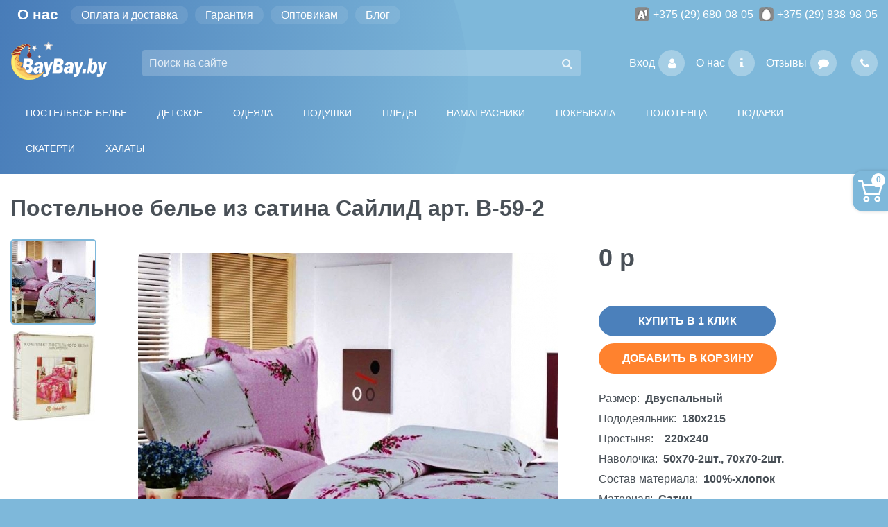

--- FILE ---
content_type: text/html; charset=UTF-8
request_url: https://baybay.by/katalog/postelnoe-bele-iz-satina/postelnoe-bele-iz-satina-sajlid-art-v592
body_size: 14342
content:
<!DOCTYPE html>
<html prefix="og: http://ogp.me/ns#" lang="ru"><head>
        <base href="https://baybay.by/">
        <meta charset="UTF-8">
        
        <title>Постельное белье из сатина СайлиД арт. В-59-2</title>

        <meta name="description" content="Постельное белье из сатина СайлиД арт. В-59-2 купить в Минске в интернет-магазине с бесплатной доставкой по РБ и Минску низкие цены - baybay.by">
        
        <meta http-equiv="X-UA-Compatible" content="IE=edge"> 
        <meta name="viewport" content="width=device-width minimum-scale=1.0 maximum-scale=1.0 user-scalable=no">
        <link rel="icon" href="/favicon.ico" type="image/x-icon">

        <link type="text/css" rel="stylesheet" href="assets/template/css/str.css">
        
        <link type="text/css" rel="stylesheet" href="assets/template/css/custom.css?v=1768965648,8935">
        
        <meta property="og:type" content="website">
        <meta property="og:site_name" content="BAYBAY.BY">
        <meta property="og:title" content="Постельное белье из сатина СайлиД арт. В-59-2">
        <meta property="og:description" content="Постельное белье из сатина СайлиД арт. В-59-2 купить в Минске в интернет-магазине с бесплатной доставкой по РБ и Минску низкие цены - baybay.by">
        <meta property="og:url" content="katalog/postelnoe-bele-iz-satina/postelnoe-bele-iz-satina-sajlid-art-v592">
        <meta property="og:keywords" content="">    
        <meta property="og:locale" content="ru_RU">
        <meta property="og:image" content="/images/products/upload/B59-2b_1.jpg">
        <script src="assets/template/js/jquery.min.js"></script>

        
        
        
            <style>
                .hidden {display: none !important}
                
                @media screen and (max-width: 767px) {
                    .only-pc {display: none !important}
                }
                @media screen and (min-width: 768px) {
                    .only-mobile {display: none !important}
                }
            </style>
        
    <link rel="stylesheet" href="/assets/components/msearch2/css/web/default.css" type="text/css">

	<script type="text/javascript">
		if (typeof mse2Config == "undefined") {mse2Config = {"cssUrl":"\/assets\/components\/msearch2\/css\/web\/","jsUrl":"\/assets\/components\/msearch2\/js\/web\/","actionUrl":"\/assets\/components\/msearch2\/action.php"};}
		if (typeof mse2FormConfig == "undefined") {mse2FormConfig = {};}
		mse2FormConfig["59b020d4fff4ee725731aa52ca6d3e8453cf48cd"] = {"autocomplete":"results","queryVar":"query","minQuery":3,"pageId":1952};
	</script>
<link rel="stylesheet" href="/assets/components/minishop2/css/web/default.css?v=d62e73368c" type="text/css">
<script type="text/javascript">miniShop2Config = {"cssUrl":"\/assets\/components\/minishop2\/css\/web\/","jsUrl":"\/assets\/components\/minishop2\/js\/web\/","actionUrl":"\/assets\/components\/minishop2\/action.php","ctx":"web","close_all_message":"\u0437\u0430\u043a\u0440\u044b\u0442\u044c \u0432\u0441\u0435","price_format":[2,"."," "],"price_format_no_zeros":true,"weight_format":[3,"."," "],"weight_format_no_zeros":true};</script>
<link rel="stylesheet" href="/assets/components/msoptionsprice/css/web/default.css?v=2385a7bc" type="text/css">
<script type="text/javascript">msOptionsPriceConfig={"assetsBaseUrl":"\/assets\/","assetsUrl":"\/assets\/components\/msoptionsprice\/","actionUrl":"\/assets\/components\/msoptionsprice\/action.php","allow_zero_cost":true,"allow_zero_old_cost":true,"allow_zero_mass":true,"allow_zero_article":true,"allow_zero_count":true,"allow_remains":false,"miniShop2":{"version":"2.5.0-pl"},"ctx":"web","version":"2.5.22-beta"};</script>
<link rel="stylesheet" href="/assets/components/ajaxform/css/default.css" type="text/css">
<link rel="stylesheet" href="/assets/components/office/css/main/default.css" type="text/css">
<script type="text/javascript">OfficeConfig={"cssUrl":"\/assets\/components\/office\/css\/","jsUrl":"\/assets\/components\/office\/js\/","actionUrl":"\/assets\/components\/office\/action.php","close_all_message":"\u0437\u0430\u043a\u0440\u044b\u0442\u044c \u0432\u0441\u0435","pageId":1952,"csrf":"3f9fb15ee84c859d8f57577f06372de3"};</script>
<link rel="stylesheet" href="/assets/components/office/css/auth/default.css" type="text/css">
</head>
    <body>
        
    


<div class="header ">

    
    
    <div class="top-panel d-none d-lg-block ">
        <div class="container">
            <div class="">
                
                <div class="d-flex justify-content-between">
                    <ul class="d-flex top-menu"><h2 class="item_link first">О нас</h2><ul class=""><li class="item_link first"><a href="oplata-dostavka">Оплата и доставка</a></li><li class="item_link"><a href="garantiya">Гарантия</a></li><li class="item_link"><a href="optovikam">Оптовикам</a></li><li class="item_link last"><a href="blog-o-postelnom-bele/">Блог</a></li></ul></ul>
                    <div class="phones">
                        <ul class="d-flex ph">
                            <li class="a1  d-flex align-items-center"><a href="tel:+375 (29) 680-08-05">+375 (29) 680-08-05</a></li>
                            <li class="mts d-flex align-items-center ml-2"><a href="tel:+375 (29) 838-98-05">+375 (29) 838-98-05</a></li>
                        </ul> 
                    </div>
                </div>
                    
            </div>
        </div>
    </div>
    
    <div class="container">
    <nav class="navbar navbar-expand-lg navbar-light ">
        
        <a class="gmb d-block d-lg-none" href="#menu"><span></span></a>
        
        <a class="logo" href="/">
            <img class="only-pc" src="assets/template/images/baybay-logo-web.webp" alt="BayBay.by" title="Баюбай">
            <img class="only-mobile" src="assets/template/images/baybay-logo-mobile-web.webp" alt="BayBay.by" title="Баюбай">
        </a>
        <a href="#" class="mobile-head-trigger only-mobile" data-action="contact"><i class="fa fa-phone"></i></a>
        <a href="#" class="mobile-head-trigger only-mobile" data-action="search"><i class="fa fa-search"></i></a>
        
        <div class="collapse navbar-collapse justify-content-end">
            
            <div class="search_form">
                
                <form data-key="59b020d4fff4ee725731aa52ca6d3e8453cf48cd" action="search" method="get" class="msearch2 sform" id="mse2_form">
    <div class="input-box">
            
            <input name="query" class="form-control" type="search" required="true" placeholder="Поиск на сайте" value="">
            
            <div class="input-group-append">
                <button class="btn btn-outline-secondary" type="submit"><i class="fa fa-search"></i></button>
            </div>
    </div>
</form>


                
            </div>
    
            <div class="nav-buttons d-flex">
                <ul class="d-flex">
                    <li>  
                        
                            <a href="profile" class="nav-buttons-box revievs d-flex align-items-center mr-3" data-toggle="modal" data-target="#authModal">
                             Вход 
                             <span class="btn btn-about" type="button"><i class="fa fa-user" aria-hidden="true"></i></span>
                         </a>
                        
                         
                    </li>
                    <li><a href="o-nas/" class="nav-buttons-box about d-flex align-items-center mr-3">   
                         О нас <span class="btn btn-about" type="button"><i class="fa fa-info" aria-hidden="true"></i></span>
                    </a></li> 
                    <li><a href="otzyivyi" class="nav-buttons-box revievs d-flex align-items-center mr-3">   
                        Отзывы <span class="btn btn-about" type="button"><i class="fa fa-comment" aria-hidden="true"></i></span>
                    </a></li>
                </ul>
                 
                <div class="nav-buttons-box callback">   
                    <a class="btn btn-revievs " type="button" data-toggle="modal" data-target="#callModal"><i class="fa fa-phone"></i></a>
                </div>
               
            </div>    
        
        </div>
        
        <div class="minicart-box">
            <div id="msMiniCart" class="_minicart-box  rounded">
    
    <div class="d-flex flex-row-reverse bd-highligh">
        
        <a href="cart" class="icon-cart">
            <svg version="1.1" id="Capa_1" x="0px" y="0px" viewBox="0 0 511.997 511.997" style="enable-background:new 0 0 511.997 511.997;" space="preserve" xmlns:xlink="http://www.w3.org/1999/xlink">
    <g>
    	<g>
    		<path d="M405.387,362.612c-35.202,0-63.84,28.639-63.84,63.84s28.639,63.84,63.84,63.84s63.84-28.639,63.84-63.84
    			S440.588,362.612,405.387,362.612z M405.387,451.988c-14.083,0-25.536-11.453-25.536-25.536s11.453-25.536,25.536-25.536
    			c14.083,0,25.536,11.453,25.536,25.536S419.47,451.988,405.387,451.988z" />
    	</g>
    </g>
    <g>
    	<g>
    		<path d="M507.927,115.875c-3.626-4.641-9.187-7.348-15.079-7.348H118.22l-17.237-72.12c-2.062-8.618-9.768-14.702-18.629-14.702
    			H19.152C8.574,21.704,0,30.278,0,40.856s8.574,19.152,19.152,19.152h48.085l62.244,260.443
    			c2.062,8.625,9.768,14.702,18.629,14.702h298.135c8.804,0,16.477-6.001,18.59-14.543l46.604-188.329
    			C512.849,126.562,511.553,120.516,507.927,115.875z M431.261,296.85H163.227l-35.853-150.019h341.003L431.261,296.85z" />
    	</g>
    </g>
    <g>
    	<g>
    		<path d="M173.646,362.612c-35.202,0-63.84,28.639-63.84,63.84s28.639,63.84,63.84,63.84s63.84-28.639,63.84-63.84
    			S208.847,362.612,173.646,362.612z M173.646,451.988c-14.083,0-25.536-11.453-25.536-25.536s11.453-25.536,25.536-25.536
    			s25.536,11.453,25.536,25.536S187.729,451.988,173.646,451.988z" />
    	</g>
    </g>
    <g>
    </g>
    <g>
    </g>
    <g>
    </g>
    <g>
    </g>
    <g>
    </g>
    <g>
    </g>
    <g>
    </g>
    <g>
    </g>
    <g>
    </g>
    <g>
    </g>
    <g>
    </g>
    <g>
    </g>
    <g>
    </g>
    <g>
    </g>
    <g>
    </g>
    </svg>
        </a>
        
        <a class="d-md-none mob_user" data-toggle="modal" data-target="#authModal">
            
            <svg aria-hidden="true" focusable="false" data-prefix="far" data-icon="user" role="img" viewBox="0 0 448 512" class="svg-inline--fa fa-user fa-w-14 fa-2x"><path fill="currentColor" d="M313.6 304c-28.7 0-42.5 16-89.6 16-47.1 0-60.8-16-89.6-16C60.2 304 0 364.2 0 438.4V464c0 26.5 21.5 48 48 48h352c26.5 0 48-21.5 48-48v-25.6c0-74.2-60.2-134.4-134.4-134.4zM400 464H48v-25.6c0-47.6 38.8-86.4 86.4-86.4 14.6 0 38.3 16 89.6 16 51.7 0 74.9-16 89.6-16 47.6 0 86.4 38.8 86.4 86.4V464zM224 288c79.5 0 144-64.5 144-144S303.5 0 224 0 80 64.5 80 144s64.5 144 144 144zm0-240c52.9 0 96 43.1 96 96s-43.1 96-96 96-96-43.1-96-96 43.1-96 96-96z" class /></svg>
        
        </a>
        
    </div>
        


    <strong class="ms2_total_count count_show">0</strong>
    
    <div class="d-none d-md-block">
        <div class="cart_info">
            <div class="h6">Корзина</div>
            <div class="empty">
                Вы еще ничего не выбрали            </div>
            <div class="not_empty">
                Всего товаров: <strong class="ms2_total_count">0</strong> шт.                <br>
                На сумму <strong class="ms2_total_cost">0</strong> руб            </div>
        </div>
    </div>
        
    
</div>
        </div>
        
    </nav>
</div>
    
    
    <section class="categories">
    <div class="container">
            
        <nav id="menu" class="my-menu pb-lg-3">
            
            <div id="panel-categories" class="my-menu-item">
                
                <ul class="category-menu" data-inner-id=""><li class="first l-1 parent active" data-inner-id="12" id="id12"><a href="katalog/katalog-postelnogo-belya/">Постельное белье</a><ul class="inner i12 shadow" data-inner-id="12"><li class="first l-2 active" id="id30">
    <a class="d-flex align-items-center" href="katalog/postelnoe-bele-iz-satina/">
        
        <img src="/assets/image-cache/satin.00b7d605.jpg" alt="Постельное белье из сатина" title="Постельное белье из сатина"> 
        <span>Постельное белье из сатина</span>
        
    </a>
    
</li><li class="l-2" id="id93">
    <a class="d-flex align-items-center" href="katalog/postelnoe-bele-c-3d-risunkom/">
        
        <img src="/assets/image-cache/3d.b8da43c2.jpg" alt="Постельное белье c 3D рисунком" title="Постельное белье c 3D рисунком"> 
        <span>Постельное белье c 3D рисунком</span>
        
    </a>
    
</li><li class="l-2" id="id94">
    <a class="d-flex align-items-center" href="katalog/satin-zhakkard/">
        
        <img src="/assets/image-cache/satinj.b5772446.jpg" alt="Сатин-жаккард" title="Сатин-жаккард"> 
        <span>Сатин-жаккард</span>
        
    </a>
    
</li><li class="l-2" id="id92">
    <a class="d-flex align-items-center" href="katalog/odnotonnoe-postelnoe-bele/">
        
        <img src="/assets/image-cache/stiletex-CO-11.4fc9b450.jpg" alt="Однотонное постельное белье" title="Однотонное постельное белье"> 
        <span>Однотонное постельное белье</span>
        
    </a>
    
</li><li class="l-2" id="id89">
    <a class="d-flex align-items-center" href="katalog/postelnoe-bele-iz-byazi/">
        
        <img src="/assets/image-cache/byz3.0d1ab181.jpg" alt="Постельное белье из бязи" title="Постельное белье из бязи"> 
        <span>Постельное белье из бязи</span>
        
    </a>
    
</li><li class="l-2" id="id90">
    <a class="d-flex align-items-center" href="katalog/postelnoe-bele-poplin/">
        
        <img src="/assets/image-cache/1018404520.1f3c8014.jpg" alt="Постельное белье поплин" title="Постельное белье поплин"> 
        <span>Постельное белье поплин</span>
        
    </a>
    
</li><li class="l-2" id="id96">
    <a class="d-flex align-items-center" href="katalog/elitnoe-postelnoe-bele/">
        
        <img src="/assets/image-cache/elit.a0c531b9.jpg" alt="Элитное постельное белье" title="Элитное постельное белье"> 
        <span>Элитное постельное белье</span>
        
    </a>
    
</li><li class="l-2" id="id3545">
    <a class="d-flex align-items-center" href="katalog/postelnoe-bele-s-odeyalom/">
        
        <img src="/assets/image-cache/3245d7f47b151362.8bb3d189.jpg" alt="Постельное белье с одеялом" title="Постельное белье с одеялом"> 
        <span>Постельное белье с одеялом</span>
        
    </a>
    
</li><li class="l-2" id="id95">
    <a class="d-flex align-items-center" href="katalog/postelnoe-bele-softkotton/">
        
        <img src="/assets/image-cache/softkotton.0d1ab181.jpg" alt="Постельное белье софткоттон" title="Постельное белье софткоттон"> 
        <span>Постельное белье софткоттон</span>
        
    </a>
    
</li><li class="l-2" id="id91">
    <a class="d-flex align-items-center" href="katalog/postelnoe-bele-s-vyishivkoj/">
        
        <img src="/assets/image-cache/098.124a0216.jpg" alt="Постельное белье с вышивкой" title="Постельное белье с вышивкой"> 
        <span>Постельное белье с вышивкой</span>
        
    </a>
    
</li><li class="l-2" id="id3510">
    <a class="d-flex align-items-center" href="katalog/navolochki/">
        
        <img src="/assets/image-cache/6c576c6c641c2401319de1fd7c0f884c.f37b30e0.jpg" alt="Наволочки" title="Наволочки"> 
        <span>Наволочки</span>
        
    </a>
    
</li><li class="l-2" id="id3511">
    <a class="d-flex align-items-center" href="katalog/pododeyalniki/">
        
        <img src="/assets/image-cache/2d3ffc1fc35d0139acf099793e67393b.d0847af7.jpg" alt="Пододеяльники" title="Пододеяльники"> 
        <span>Пододеяльники</span>
        
    </a>
    
</li><li class="l-2" id="id100">
    <a class="d-flex align-items-center" href="katalog/prostyini-iz-xlopka/">
        
        <img src="/assets/image-cache/prostynhlopok.1291e790.jpg" alt="Простыни из хлопка" title="Простыни из хлопка"> 
        <span>Простыни из хлопка</span>
        
    </a>
    
</li><li class="l-2" id="id98">
    <a class="d-flex align-items-center" href="katalog/bambukovaya-prostyin/">
        
        <img src="/assets/image-cache/prostynbambook.1f3c8014.jpg" alt="Бамбуковые простыни" title="Бамбуковые простыни"> 
        <span>Бамбуковые простыни</span>
        
    </a>
    
</li><li class="last l-2" id="id99">
    <a class="d-flex align-items-center" href="katalog/maxrovyie-prostyini/">
        
        <img src="/assets/image-cache/promahra.a05dbf8d.jpg" alt="Махровые простыни" title="Махровые простыни"> 
        <span>Махровые простыни</span>
        
    </a>
    
</li></ul></li><li class="l-1 parent" data-inner-id="13" id="id13"><a href="katalog/detskoe/">Детское</a><ul class="inner i13 shadow" data-inner-id="13"><li class="first l-2" id="id40">
    <a class="d-flex align-items-center" href="katalog/detskoe-postelnoe-bele/">
        
        <img src="/assets/image-cache/detpost.b8da43c2.jpg" alt="Детское постельное белье" title="Детское постельное белье"> 
        <span>Детское постельное белье</span>
        
    </a>
    
</li><li class="l-2" id="id41">
    <a class="d-flex align-items-center" href="katalog/postelnoe-bele-dlya-novorozhdennyix/">
        
        <img src="/assets/image-cache/detnov.fd05ec4d.jpg" alt="Постельное белье для новорожденных" title="Постельное белье для новорожденных"> 
        <span>Постельное белье для новорожденных</span>
        
    </a>
    
</li><li class="l-2" id="id36">
    <a class="d-flex align-items-center" href="katalog/detskie-odeyala/">
        
        <img src="/assets/image-cache/detod.e82f7786.jpg" alt="Детские одеяла" title="Детские одеяла"> 
        <span>Детские одеяла</span>
        
    </a>
    
</li><li class="l-2" id="id37">
    <a class="d-flex align-items-center" href="katalog/detskie-podushki/">
        
        <img src="/assets/image-cache/detpod.4fc9b450.jpg" alt="Детские подушки" title="Детские подушки"> 
        <span>Детские подушки</span>
        
    </a>
    
</li><li class="l-2" id="id38">
    <a class="d-flex align-items-center" href="katalog/detskie-pokryivala-i-pledyi/">
        
        <img src="/assets/image-cache/detpled.e5821002.jpg" alt="Детские покрывала и пледы" title="Детские покрывала и пледы"> 
        <span>Детские покрывала и пледы</span>
        
    </a>
    
</li><li class="l-2" id="id39">
    <a class="d-flex align-items-center" href="katalog/detskie-polotencza/">
        
        <img src="/assets/image-cache/detpol.f0a88bc9.jpg" alt="Детские полотенца" title="Детские полотенца"> 
        <span>Детские полотенца</span>
        
    </a>
    
</li><li class="last l-2" id="id35">
    <a class="d-flex align-items-center" href="katalog/detskie-namatrasniki/">
        
        <img src="/assets/image-cache/detn.4f1251d6.jpg" alt="Детские наматрасники" title="Детские наматрасники"> 
        <span>Детские наматрасники</span>
        
    </a>
    
</li></ul></li><li class="l-1 parent" data-inner-id="14" id="id14"><a href="katalog/odeyala/">Одеяла</a><ul class="inner i14 shadow" data-inner-id="14"><li class="first l-2" id="id57">
    <a class="d-flex align-items-center" href="katalog/bambukovyie-odeyala/">
        
        <img src="/assets/image-cache/bamboo.a05dbf8d.jpg" alt="Бамбуковые одеяла" title="Бамбуковые одеяла"> 
        <span>Бамбуковые одеяла</span>
        
    </a>
    
</li><li class="l-2" id="id68">
    <a class="d-flex align-items-center" href="katalog/evkaliptovyie-odeyala/">
        
        <img src="/assets/image-cache/bam.124a0216.jpg" alt="Эвкалиптовые одеяла" title="Эвкалиптовые одеяла"> 
        <span>Эвкалиптовые одеяла</span>
        
    </a>
    
</li><li class="l-2" id="id58">
    <a class="d-flex align-items-center" href="katalog/xlopkovyie-odeyala/">
        
        <img src="/assets/image-cache/hlopok.4f1251d6.jpg" alt="Хлопковые одеяла" title="Хлопковые одеяла"> 
        <span>Хлопковые одеяла</span>
        
    </a>
    
</li><li class="l-2" id="id59">
    <a class="d-flex align-items-center" href="katalog/odeyala-iz-verblyuzhej-shersti/">
        
        <img src="/assets/image-cache/verbl.5042e241.jpg" alt="Одеяла из верблюжьей шерсти" title="Одеяла из верблюжьей шерсти"> 
        <span>Одеяла из верблюжьей шерсти</span>
        
    </a>
    
</li><li class="l-2" id="id62">
    <a class="d-flex align-items-center" href="katalog/odeyala-iz-ovechej-shersti/">
        
        <img src="/assets/image-cache/ovca.00b7d605.jpg" alt="Одеяла из овечьей шерсти" title="Одеяла из овечьей шерсти"> 
        <span>Одеяла из овечьей шерсти</span>
        
    </a>
    
</li><li class="l-2" id="id66">
    <a class="d-flex align-items-center" href="katalog/puxovoe-odeyalo/">
        
        <img src="/assets/image-cache/odpuh.0d1ab181.jpg" alt="Пуховые одеяла" title="Пуховые одеяла"> 
        <span>Пуховые одеяла</span>
        
    </a>
    
</li><li class="l-2" id="id60">
    <a class="d-flex align-items-center" href="katalog/kashemirovyie-odeyala/">
        
        <img src="/assets/image-cache/kashemir.124a0216.jpg" alt="Кашемировые одеяла" title="Кашемировые одеяла"> 
        <span>Кашемировые одеяла</span>
        
    </a>
    
</li><li class="l-2" id="id61">
    <a class="d-flex align-items-center" href="katalog/odeyala-lebyazhij-pux/">
        
        <img src="/assets/image-cache/puh.e82f7786.jpg" alt="Одеяла лебяжий пух" title="Одеяла лебяжий пух"> 
        <span>Одеяла лебяжий пух</span>
        
    </a>
    
</li><li class="l-2" id="id64">
    <a class="d-flex align-items-center" href="katalog/odeyala-iz-shelka/">
        
        <img src="/assets/image-cache/shelk.1291e790.jpg" alt="Одеяла из шелка" title="Одеяла из шелка"> 
        <span>Одеяла из шелка</span>
        
    </a>
    
</li><li class="l-2" id="id65">
    <a class="d-flex align-items-center" href="katalog/odeyalo-morskie-vodorosli/">
        
        <img src="/assets/image-cache/more.fd05ec4d.jpg" alt="Одеяла морские водоросли" title="Одеяла морские водоросли"> 
        <span>Одеяла морские водоросли</span>
        
    </a>
    
</li><li class="l-2" id="id63">
    <a class="d-flex align-items-center" href="katalog/odeyala-antistress/">
        
        <img src="/assets/image-cache/anti.4f1251d6.jpg" alt="Одеяла антистресс" title="Одеяла антистресс"> 
        <span>Одеяла антистресс</span>
        
    </a>
    
</li><li class="l-2" id="id67">
    <a class="d-flex align-items-center" href="katalog/odeyala-xollofajber/">
        
        <img src="/assets/image-cache/holfit.adf0d809.jpg" alt="Одеяла холлофайбер" title="Одеяла холлофайбер"> 
        <span>Одеяла холлофайбер</span>
        
    </a>
    
</li><li class="last l-2" id="id3547">
    <a class="d-flex align-items-center" href="katalog/odeyala-iz-lna/">
        
        <img src="/assets/image-cache/1036847261.aaba704d.jpg" alt="Одеяла из льна" title="Одеяла из льна"> 
        <span>Одеяла из льна</span>
        
    </a>
    
</li></ul></li><li class="l-1 parent" data-inner-id="70" id="id70"><a href="katalog/podushki/">Подушки</a><ul class="inner i70 shadow" data-inner-id="70"><li class="first l-2" id="id71">
    <a class="d-flex align-items-center" href="katalog/podushki/podushki-iz-bambuka/">
        
        <img src="/assets/image-cache/podb.a05dbf8d.jpg" alt="Подушки из бамбука" title="Подушки из бамбука"> 
        <span>Подушки из бамбука</span>
        
    </a>
    
</li><li class="l-2" id="id85">
    <a class="d-flex align-items-center" href="katalog/podushki/podushki-evkalipt/">
        
        <img src="/assets/image-cache/evkalipt.e5821002.jpg" alt="Подушки эвкалипт" title="Подушки эвкалипт"> 
        <span>Подушки эвкалипт</span>
        
    </a>
    
</li><li class="l-2" id="id82">
    <a class="d-flex align-items-center" href="katalog/podushki/xlopkovyie-podushki/">
        
        <img src="/assets/image-cache/podhlopok1.1291e790.jpg" alt="Хлопковые подушки" title="Хлопковые подушки"> 
        <span>Хлопковые подушки</span>
        
    </a>
    
</li><li class="l-2" id="id76">
    <a class="d-flex align-items-center" href="katalog/podushki/podushki-iz-ovechej-shersti/">
        
        <img src="/assets/image-cache/ovechka.b5772446.jpg" alt="Подушки из овечьей шерсти" title="Подушки из овечьей шерсти"> 
        <span>Подушки из овечьей шерсти</span>
        
    </a>
    
</li><li class="l-2" id="id72">
    <a class="d-flex align-items-center" href="katalog/podushki/verblyuzhi-podushki/">
        
        <img src="/assets/image-cache/ver.5042e241.jpg" alt="Верблюжьи подушки" title="Верблюжьи подушки"> 
        <span>Верблюжьи подушки</span>
        
    </a>
    
</li><li class="l-2" id="id81">
    <a class="d-flex align-items-center" href="katalog/podushki/puxovyie-podushki/">
        
        <img src="/assets/image-cache/puh1.e5821002.jpg" alt="Пуховые подушки" title="Пуховые подушки"> 
        <span>Пуховые подушки</span>
        
    </a>
    
</li><li class="l-2" id="id80">
    <a class="d-flex align-items-center" href="katalog/podushki/podushki-pux-pero/">
        
        <img src="/assets/image-cache/puhpero.4fc9b450.jpg" alt="Подушки пух-перо" title="Подушки пух-перо"> 
        <span>Подушки пух-перо</span>
        
    </a>
    
</li><li class="l-2" id="id73">
    <a class="d-flex align-items-center" href="katalog/podushki/podushki-lebyazhij-pux/">
        
        <img src="/assets/image-cache/lebp.fd05ec4d.jpg" alt="Подушки лебяжий пух" title="Подушки лебяжий пух"> 
        <span>Подушки лебяжий пух</span>
        
    </a>
    
</li><li class="l-2" id="id84">
    <a class="d-flex align-items-center" href="katalog/podushki/shelkovyie-podushki/">
        
        <img src="/assets/image-cache/shelkpod.1291e790.jpg" alt="Шелковые подушки" title="Шелковые подушки"> 
        <span>Шелковые подушки</span>
        
    </a>
    
</li><li class="l-2" id="id74">
    <a class="d-flex align-items-center" href="katalog/podushki/podushki-iz-grechnevoj-luzgi/">
        
        <img src="/assets/image-cache/grecha.4f1251d6.jpg" alt="Подушки из гречневой лузги" title="Подушки из гречневой лузги"> 
        <span>Подушки из гречневой лузги</span>
        
    </a>
    
</li><li class="l-2" id="id75">
    <a class="d-flex align-items-center" href="katalog/podushki/podushki-morskie-vodorosli/">
        
        <img src="/assets/image-cache/morevod.f0a88bc9.jpg" alt="Подушки морские водоросли" title="Подушки морские водоросли"> 
        <span>Подушки морские водоросли</span>
        
    </a>
    
</li><li class="l-2" id="id83">
    <a class="d-flex align-items-center" href="katalog/podushki/podushki-xolofajber/">
        
        <img src="/assets/image-cache/hol.f0a88bc9.jpg" alt="Подушки холлофайбер" title="Подушки холлофайбер"> 
        <span>Подушки холлофайбер</span>
        
    </a>
    
</li><li class="l-2" id="id77">
    <a class="d-flex align-items-center" href="katalog/podushki/ortopedicheskie-podushki/">
        
        <img src="/assets/image-cache/ortoped.00b7d605.jpg" alt="Ортопедические подушки" title="Ортопедические подушки"> 
        <span>Ортопедические подушки</span>
        
    </a>
    
</li><li class="l-2" id="id79">
    <a class="d-flex align-items-center" href="katalog/podushki/podushki-antistress/">
        
        <img src="/assets/image-cache/antistress.e5821002.jpg" alt="Подушки Антистресс" title="Подушки Антистресс"> 
        <span>Подушки Антистресс</span>
        
    </a>
    
</li><li class="last l-2" id="id3546">
    <a class="d-flex align-items-center" href="katalog/podushki/lnyanyie-podushki/">
        
        <img src="/assets/image-cache/1037035853%20%281%29.0ecdbbd9.jpg" alt="Льняные подушки" title="Льняные подушки"> 
        <span>Льняные подушки</span>
        
    </a>
    
</li></ul></li><li class="l-1" id="id20">
    <a class="d-flex align-items-center" href="katalog/pledyi/">
        
        <img src="/assets/image-cache/pled.adf0d809.jpg" alt="Пледы" title="Пледы"> 
        <span>Пледы</span>
        
    </a>
    
</li><li class="l-1" id="id16">
    <a class="d-flex align-items-center" href="katalog/namatrasniki/">
        
        <img src="/assets/image-cache/namat.adf0d809.jpg" alt="Наматрасники" title="Наматрасники"> 
        <span>Наматрасники</span>
        
    </a>
    
</li><li class="l-1" id="id17">
    <a class="d-flex align-items-center" href="katalog/pokryivala/">
        
        <img src="/assets/image-cache/pokr.e82f7786.jpg" alt="Покрывала" title="Покрывала"> 
        <span>Покрывала</span>
        
    </a>
    
</li><li class="l-1 parent" data-inner-id="15" id="id15"><a href="katalog/polotencza/">Полотенца</a><ul class="inner i15 shadow" data-inner-id="15"><li class="first l-2" id="id88">
    <a class="d-flex align-items-center" href="katalog/polotencza-maxrovyie/">
        
        <img src="/assets/image-cache/mahra.e82f7786.jpg" alt="Полотенца махровые" title="Полотенца махровые"> 
        <span>Полотенца махровые</span>
        
    </a>
    
</li><li class="l-2" id="id87">
    <a class="d-flex align-items-center" href="katalog/polotencza-kuxonnyie/">
        
        <img src="/assets/image-cache/kuhnya.a05dbf8d.jpg" alt="Полотенца кухонные" title="Полотенца кухонные"> 
        <span>Полотенца кухонные</span>
        
    </a>
    
</li><li class="l-2" id="id86">
    <a class="d-flex align-items-center" href="katalog/polotencza-bambukovyie/">
        
        <img src="/assets/image-cache/polbamb.1f3c8014.jpg" alt="Полотенца бамбуковые" title="Полотенца бамбуковые"> 
        <span>Полотенца бамбуковые</span>
        
    </a>
    
</li><li class="last l-2" id="id19">
    <a class="d-flex align-items-center" href="katalog/naboryi-dlya-bani-i-saunyi/">
        
        <img src="/assets/image-cache/nabor.f0a88bc9.jpg" alt="Наборы полотенец для бани и сауны" title="Наборы полотенец для бани и сауны"> 
        <span>Наборы полотенец для бани и сауны</span>
        
    </a>
    
</li></ul></li><li class="l-1" id="id18">
    <a class="d-flex align-items-center" href="katalog/podarochnyij-sertifikat/">
        
        <img src="/assets/image-cache/image.8e663dde.png" alt="Подарки" title="Подарки"> 
        <span>Подарки</span>
        
    </a>
    
</li><li class="l-1" id="id3762">
    <a class="d-flex align-items-center" href="katalog/skaterti/">
        
        <img src="/assets/image-cache/img-5890-2.679c4796.jpg" alt="Скатерти" title="Скатерти"> 
        <span>Скатерти</span>
        
    </a>
    
</li><li class="last l-1 parent" data-inner-id="3858" id="id3858"><a href="katalog/halaty/">Халаты</a><ul class="inner i3858 shadow" data-inner-id="3858"><li class="first l-2" id="id3859">
    <a class="d-flex align-items-center" href="katalog/halaty/halat-muzhskoj/">
        
        <img src="" alt="Халат мужской" title="Халат мужской"> 
        <span>Халат мужской</span>
        
    </a>
    
</li><li class="last l-2" id="id3860">
    <a class="d-flex align-items-center" href="katalog/halaty/halat-zhenskij/">
        
        <img src="" alt="Халат женский" title="Халат женский"> 
        <span>Халат женский</span>
        
    </a>
    
</li></ul></li></ul>
                
            </div>
            <div id="panel-menu" class="my-menu-item">
                <ul></ul>
            </div>
            <div id="panel-phones" class="my-menu-item">
                <ul></ul>
            </div>
            
            <div id="panel-search" class="my-menu-item">
                <form action="search" method="get">
                    <div class="input-box">
                            
                        <input autocomplete="off" name="query" type="search" placeholder="Поиск на сайте" value="">
                            
                    </div>
                </form>
            </div>
                
        </nav>
        
        <!--<div id="nav_inners"></div>-->
    
    </div>
</section>    

            
    
</div>
<section class="content">

<div class="container">
    <h1>Постельное белье из сатина СайлиД арт. В-59-2</h1>
    
    <section class="section section-sm section-first bg-default">
        <div class="container">
            <p class="breadcrumbs-custom-title h4 d-block d-md-none">Постельное белье из сатина СайлиД арт. В-59-2</p>
            
            
            
<div class="text-center text-md-left mb-2 mb-md-0">
    
    
    
</div>
<div id="msProduct" class="row">
    <div class="col-md-8">
        
            
            <div class="slide_product row">
                <div class="col-2 slide_product_mini_box px-0">
                    <div class="slide_product_item mb-2">
    <div class="slick-product-figure">

        <a href="/images/products/upload/B59-2b_1.jpg" class="slide_product_item_mimi">
            <img src="/assets/image-cache/B59-2b_1.d4d61d05.jpg" alt="Постельное белье из сатина СайлиД арт. В-59-2" title="Постельное белье из сатина СайлиД арт. В-59-2">
        </a>
        
    </div>
</div>
<div class="slide_product_item mb-2">
    <div class="slick-product-figure">

        <a href="images/categories/sai.jpg" class="slide_product_item_mimi">
            <img src="/assets/image-cache/sai.cf6ef4ef.jpg" alt="Постельное белье из сатина СайлиД арт. В-59-2" title="Постельное белье из сатина СайлиД арт. В-59-2">
        </a>
        
    </div>
</div>

                </div>
                <div class="col-10">
                    <div class="slide_product_big_img">
                        <img src="" alt="Постельное белье из сатина СайлиД арт. В-59-2" title="Постельное белье из сатина СайлиД арт. В-59-2">
                        <div class="spinner-border text-secondary" role="status">
                            <span class="sr-only">Загрузка...</span>
                        </div>
                    </div>
                </div>    
              
            </div>
    </div>
    <div class="col-12 col-md-4">
        <form class="form-horizontal ms2_form msoptionsprice-product" method="post" id="product-data-form">
            <input type="hidden" name="id" value="1952">
            <input type="hidden" name="mailto" value="Lenanek83@yandex.ru">
            <input type="hidden" name="price" value="0">
            <input type="hidden" name="link" value="">
            <input type="hidden" name="size" value="">

            <script>
                $(window).on('load', function() {
                    $('#product-data-form input[name="link"]').val(document.URL);
                    $('#product-data-form input[name="size"]').val($('.str_size_group .size_item.active input').val());
                    $('#oneClickPopup input[name="size"]').val($('.str_size_group .size_item.active input').val());
                    
                    $('body').on('click', '.str_size_group .size_item.active input', function(e) {
                        $('#product-data-form input[name="size"]').val($(this).val());
                        $('#oneClickPopup input[name="size"]').val($(this).val());
                    });
                });
            </script>
            
            <div class="price_box">
                <div class="price d-flex">
                    <div class="price_1">
                        <span class="msoptionsprice-cost msoptionsprice-1952">0</span> p
                    </div>
                    
                    <div class="old_price old_price_ ml-4">
                        <span style="display: none;">
                            <span class="msoptionsprice-old-cost msoptionsprice-1952">
                                
                            </span> p
                        </span>
                    </div>
                </div>
            </div>
            
            <div class="str_size_group">
                 
                
                    
                
            </div>
            
            <div class="form-group">
                <div class="text-fight">
                    <button type="button" id="buy-in-one-click-button" class="sbtn sbtn_green_fill" data-toggle="modal" data-target="#oneClickPopup">
                        Купить в 1 клик
                    </button>
                </div>
                <div class="text-fight">
                    <button type="submit" class="sbtn sbtn_green_fill" name="ms2_action" value="cart/add">
                        <input type="hidden" min="1" name="count" id="product_price" class="form-control text-center" value="1">
                        Добавить в корзину
                    </button>
                </div>
                <div class="charater mt-4">
                    
                    <ul class="list-description list-none">
                         <li><span>Размер:</span><span class="font-weight-bold pl-2">Двуспальный</span></li> <li><span>Пододеяльник:</span><span class="font-weight-bold pl-2">180х215&nbsp;</span></li> <li><span>Простыня:</span><span class="font-weight-bold pl-2">&nbsp; 220х240&nbsp;</span></li> <li><span>Наволочка:</span><span class="font-weight-bold pl-2">50х70-2шт., 70х70-2шт.</span></li> <li><span>Состав материала:</span><span class="font-weight-bold pl-2">100%-хлопок</span></li> <li><span>Материал:</span><span class="font-weight-bold pl-2">Сатин.</span></li> <li><span>Плотность:</span><span class="font-weight-bold pl-2">&nbsp;120гр/м/кв.</span></li> <li><span>Отделка:</span><span class="font-weight-bold pl-2">Без отделки</span></li> <li><span>Тип печати:</span><span class="font-weight-bold pl-2">Реактивная</span></li> <li><span>Рисунок:</span><span class="font-weight-bold pl-2">Цветы</span></li> <li><span>Застежка:</span><span class="font-weight-bold pl-2">Молния</span></li> <li><span>Уход:</span><span class="font-weight-bold pl-2">Стирка не более 40 градусов.</span></li> <li><span>Упаковка:</span><span class="font-weight-bold pl-2">Пакет ПВХ, этикетка с фото.</span></li> <li><span>Бренд:</span><span class="font-weight-bold pl-2">СайлиД</span></li> <li><span>Производство:</span><span class="font-weight-bold pl-2">&nbsp; &nbsp;РФ.</span></li> <li><span>Потребительские свойства:</span><span class="font-weight-bold pl-2">Домашний уют.</span></li>
                    </ul>
                </div>
            </div>
        </form>
    </div>
</div>
            
            
            
            
            
            <nav>
              <div class="nav nav-tabs" id="nav-tab" role="tablist">
                <a class="nav-item nav-link active" id="nav-home-tab" data-toggle="tab" href="#nav-home" role="tab" aria-controls="nav-home" aria-selected="true">Описание</a>
                <a class="nav-item nav-link" id="nav-profile-tab" data-toggle="tab" href="#nav-profile" role="tab" aria-controls="nav-profile" aria-selected="false">Условия доставки</a>
              </div>
            </nav>
            <div class="tab-content mt-4" id="nav-tabContent">
              <div class="tab-pane fade show active" id="nav-home" role="tabpanel" aria-labelledby="nav-home-tab">
                  <p><iframe src="https://www.youtube.com/embed/dXQZOoKcnkA" frameborder="0" width="560" height="315"></iframe></p>
<div>
<p><strong>Еще думаете, где найти Постельное белье?</strong><br><strong>Советуем купить В-59-2 от ТМ "СайлиД" в нашем магазине baybay.by!</strong></p>
<p><strong>Всего 1 клик, и мы доставим Вам этот товар быстро, бесплатно и со скидкой (согласно условиям доставки и оплаты).</strong><br><strong>Нужна помощь? Мы на связи&nbsp;+37529-6-800-805</strong></p>
<p><strong>&nbsp;</strong></p>
</div>
<p><span style="font-size: small;"><strong>Комплект постельного белья изготовлен из сатина (состав 100%-хлопок).&nbsp;Наволочки с декоративным кантом, кайма шириной 5-10см с трех или четырех сторон делает подушки визуально более объемными, смотрятся они очень аккуратно, даже парадно. Так же такие наволочки называют оксфордскими или наволочками «с ушками».</strong></span></p>
<p><span style="font-size: small;"><strong>Сатин производят из 100% хлопка высшего качества, полностью природный и экологически чистый материал, из-за этого сатин ценится и заслужил любовь всех хозяек.</strong></span></p>
<p><span style="font-size: small;"><strong>Бельё из сатина очень долговечно и за ним легко ухаживать, оно выдерживает большое количество стирок, практически не мнётся. Не вызывает аллергических реакций и благотворно влияет на организм.</strong></span></p>
<p><span style="font-size: small;"><strong>Качество постельного белья из сатина на самом высоком уровне, швы ровные и аккуратные, размеры как указаны на упаковки и не меняются при стирке. Красители стойкие и экологически чистые.</strong></span></p>
<p><span style="font-size: small;"><strong>Не зависимо от времени года и температурного режима в помещении вам всегда будет комфортно засыпать и пробуждаться в объятиях постельного белья из сатина.</strong></span></p>
<p><span style="font-size: small;"><strong>ТМ Сайлид - это известный бренд, который с 1996 года радует качественным постельным бельем и необычными дизайнами. Производит классическое хлопковое постельное белье из сатина и поплина.</strong></span></p>
<p><span style="font-size: small;"><strong>Такое бельё это лучший подарок на любой праздник!</strong></span></p>
<p>&nbsp;</p>
<p><span style="font-size: small;"><strong>&nbsp;</strong></span></p>
<p><span style="font-size: medium; font-family: 'times new roman', times;"><em><strong>Обратите внимание!</strong></em></span></p>
<p>&nbsp;</p>
<p><span style="font-size: medium; font-family: 'times new roman', times;"><em><strong>Цветовая гамма текстильного изделия может незначительно отличаться от фотоизображения на сайте в зависимости от настроек цветопередачи Вашего монитора</strong></em></span></p>
              </div>
              <div class="tab-pane fade" id="nav-profile" role="tabpanel" aria-labelledby="nav-profile-tab">
                  
                <p><img src="584a1e83-eb86-4e5e-8206-2f0e2e03e7a8-189805.png" alt="Постельное белье из сатина СайлиД арт. В-59-2" width="150" height="150" title="Постельное белье из сатина СайлиД арт. В-59-2"></p>
<p>Бесплатная доставка по Минску, в пределах МКАД, +5 километров в обе стороны от МКАД курьером ежедневно&nbsp;<span>с 16.00- до 22.00</span></p>
<p><span>Бесплатная доставка почтой по всем регионам Беларуси от 1 - 3 дней</span></p>
<p><span>Бесплатная доставка Европочтой до двери от 1 до 3 дней по всей Беларуси</span></p>
<p><span><span><em><strong>При заказе товара до 16-00 товар доставляется в этот же день. После 16-00 переносится на следующий день</strong></em>.</span></span></p>
                  
              </div>
            </div>
        </div>
    </section>
</div>

<div class="modal fade" id="oneClickPopup" tabindex="-1" role="dialog" aria-labelledby="exampleModalLabel" aria-hidden="true">
  <div class="modal-dialog" role="document">
    <div class="modal-content">
      <div class="modal-header">
        <h5 class="modal-title" id="exampleModalLabel">Быстрый заказ</h5>
        <button type="button" class="close" data-dismiss="modal" aria-label="Close">
          <span aria-hidden="true">×</span>
        </button>
      </div>
    <form method="post" class="typicForm ajax_form">
      <div class="modal-body">
        <input type="hidden" name="buyOneClick" value="1">
        <input type="hidden" name="product" value="Постельное белье из сатина СайлиД арт. В-59-2">
        <input type="hidden" name="price" value="0">
        <input type="hidden" name="link" value="katalog/postelnoe-bele-iz-satina/postelnoe-bele-iz-satina-sajlid-art-v592">
        <input type="hidden" name="size" value="1">
            
        <label>
            <span>Ваше имя:</span>
            <input class="form-control" type="text" name="name" placeholder="Ваше имя" required>
        </label>
        
        <label>
            <span>Ваш телефон:</span>
            <input class="form-control" type="phone" name="phone" placeholder="+375 (" required>
        </label>
        
      </div>
      <div class="modal-footer">
        <button type="button" class="btn btn-secondary" data-dismiss="modal">Отмена</button>
        <button type="submit" class="btn btn-primary">Заказать</button>
      </div>
    
	<input type="hidden" name="af_action" value="5f570de04ee94990a09ca292b33ec046">
</form>
    </div>
  </div>
</div>


</section>

<div class="modal fade modalAddCart" id="modalAddCart">
  <div class="modal-sm modal-dialog modal-dialog-centered" role="document">
    <div class="modal-content">
      <div class="modal-header">
          <div class="h3">Товар успешно добавлен в корзину</div>
      </div>
      <div class="modal-body">
          
          <img src="/assets/image-cache/B59-2b_1.fa210906.jpg" alt="Постельное белье из сатина СайлиД арт. В-59-2" title="Постельное белье из сатина СайлиД арт. В-59-2">
              
          <div class="h5 mt-1">Постельное белье из сатина СайлиД арт. В-59-2</div>
              
          <div class="h4 mt-3 text-danger">Бесплатная доставка по РБ </div>
      </div>
      <div class="modal-footer1">
          
        <div class="modalАddСart_bth mb-2">
            <button type="button" class="sbtn" data-dismiss="modal">Продолжить покупки</button>
        </div>
        
        <div class="modalАddСart_bth">
            <a href="cart" class="sbtn sbtn_green_fill">Оформить заказ</a>
        </div>
        
      </div>
    </div>
  </div>
</div>
        <div class="modal fade" id="callModal" tabindex="-1" role="dialog" aria-labelledby="callModalLabel" aria-hidden="true">
    <div class="modal-dialog" role="document">
        <div class="modal-content">
            <div class="modal-body">

                <div class="callback_form mb-3">
                    <div class="h3">Заказать звонок</div>
                    <p>Введите свой телефон и наш менеджер свяжется с вами.</p>
                    
                    <form class="sform ajax_form" method="post">
    <div class="input-box">
        
        <input type="hidden" value="1" name="callMe2">
        <input class="form-control phone-mask" id="subscribe-form-5-email" type="text" name="phone">
        
        <div class="input-group-append">
            <button class="btn btn-outline-secondary" value="1" name="callMe2" type="submit">
                <i class="fa fa-paper-plane" aria-hidden="true"></i>
            </button>
        </div> 
        
    </div>
    
    <span class="error_phone"></span>   


	<input type="hidden" name="af_action" value="f71c19ffc4195def37dcca5775e64dcd">
</form>

                </div>

            </div>
        </div>
    </div>
</div>


<div class="modal fade" id="authModal" tabindex="-1" role="dialog" aria-labelledby="authModalLabel" aria-hidden="true">
    <div class="modal-dialog modal-sm" role="document">
        <div class="modal-content">
            <div class="modal-body">

                <div class="callback_form mb-3">
                    <div class="h3">Авторизация</div>
                    <p>Введите данные для входа</p>
                    
                    <div class="" id="office-auth-form">

       <form class="sform" method="post" id="office-auth-login">
            <div class="form-group">
                <div for="office-auth-login-email" class="col-form-label">
                    Email&nbsp;<span class="red">*</span>
                </div>
                <div class="">
                    <input type="text" name="username" placeholder="" class="form-control" id="office-auth-login-username" value="">
                    
                </div>
            </div>
            <div class="form-group hidden">
                <div for="office-auth-login-phone-code" class="col-form-label">
                    Код из смс                </div>
                <div class="">
                    <input type="text" name="phone_code" class="form-control" id="office-auth-login-phone-code" value="" readonly>
                    <p class="help-block">
                        <small>Пожалуйста, введите код сброса пароля, полученный на указанный номер телефона.</small>
                    </p>
                </div>
            </div>
            <div class="form-group">
                <div for="office-auth-login-password" class="col-form-label">
                    Пароль                </div>
                <div class="">
                    <input type="password" name="password" placeholder="" class="form-control" id="office-login-form-password" value="">
                    <p class="help-block help-block-pass hidden">
                        <small>Если вы не помните свой пароль - просто оставьте это поле пустым и вы получите новый, вместе со ссылкой на активацию.</small>
                    </p>
                </div>
            </div>
            <div class="form-group">
                <input type="hidden" name="action" value="auth/formLogin">
                <input type="hidden" name="return" value="">
                <div class="mb-3">
                    <button type="submit" class="btn btn-primary">Вход</button>
                    <a class="ml-2 text-secondary for-pass" href="#">Забыли пароль?</a>
                </div>
                
                <a class="text-secondary" href="auth">Регистрация</a>
            </div>
        </form>

                </div>

                </div>

            </div>
        </div>
    </div>
</div>

        
        <!-- Yandex.Metrika counter -->
<script type="text/javascript">
   (function(m,e,t,r,i,k,a){m[i]=m[i]||function(){(m[i].a=m[i].a||[]).push(arguments)};
   m[i].l=1*new Date();k=e.createElement(t),a=e.getElementsByTagName(t)[0],k.async=1,k.src=r,a.parentNode.insertBefore(k,a)})
   (window, document, "script", "https://mc.yandex.ru/metrika/tag.js", "ym");

   ym(85481554, "init", {
        clickmap:true,
        trackLinks:true,
        accurateTrackBounce:true,
        webvisor:true
   });
</script>
<noscript><div><img src="https://mc.yandex.ru/watch/85481554" style="position:absolute; left:-9999px;" alt="" /></div></noscript>
<!-- /Yandex.Metrika counter -->

        
            <script src="assets/template/js/jquery.min.js"></script>
            <!--<script src="assets/template/js/mmenu.polyfills.js"></script>-->
            <script src="assets/template/js/mmenu.js"></script>
            <script src="assets/template/js/owl.carousel.min.js"></script>
            <script src="assets/template/js/bootstrap.min.js"></script>
            <script src="assets/template/js/lazysizes.min.js"></script>
            <script src="assets/template/js/masonry.pkgd.min.js"></script>
            <script src="assets/template/js/custom.js?v=1768965649,0226"></script>
        

        
        
        
            <script src="https://cdnjs.cloudflare.com/ajax/libs/jquery.inputmask/5.0.5/jquery.inputmask.min.js"></script>
            <script src="assets/template/js/str-script.js"></script>
        

    <script src="/assets/components/msearch2/js/web/default.js"></script>

	<script type="text/javascript">
		if ($("form.msearch2").length) {
			mSearch2.Form.initialize("form.msearch2");
		}
	</script>
<script src="/assets/components/minishop2/js/web/default.js?v=d62e73368c"></script>
<script src="/assets/components/msoptionsprice/js/web/default.js?v=2385a7bc"></script>
<script src="/assets/components/ajaxform/js/default.js"></script>
<script type="text/javascript">AjaxForm.initialize({"assetsUrl":"\/assets\/components\/ajaxform\/","actionUrl":"\/assets\/components\/ajaxform\/action.php","closeMessage":"\u0437\u0430\u043a\u0440\u044b\u0442\u044c \u0432\u0441\u0435","formSelector":"form.ajax_form","pageId":1952});</script>
<script src="/assets/components/office/js/main/default.js"></script>
<script src="/assets/components/office/js/auth/default.js"></script>
</body>
    
    
        
            <script>
                miniShop2.Callbacks.Cart.add.response.success = function(){
                    $('#modalAddCart').modal('show');
                }
            </script>
        
        
    




<footer class="">
    
    <div class="container">
        <div class="row mb-3">
            
            <div class="col-md-6">
                
                <div class="row">
                    <div class="col-6">
                        <div class="h3">Клиентам</div>
                        <ul class="list-none mb-li-2"><li class="first"><a href="o-nas/">О нас</a></li><li><a href="oplata-dostavka">Оплата и доставка</a></li><li><a href="garantiya">Гарантия</a></li><li><a href="optovikam">Оптовикам</a></li><li class="last"><a href="blog-o-postelnom-bele/">Блог</a></li></ul>
                    </div>
                    <div class="col-6">
                        <div class="h3">Соц сети</div>
                        <ul class="list-none soc-icon mb-li-2">
                            <li><a class="icon fb" href="https://facebook.com/baybayminsk">Facebook</a></li>
                            <li><a class="icon vk" href="https://vk.com/baybayminsk">Вконтакте</a></li>
                            <li><a class="icon yt" href="https://www.youtube.com/channel/UCoL38fz9rg8sPn2aRLmmZPA">YouTube</a></li>
                            <li><a class="icon ig" href="https://www.instagram.com/baybay.by">Instagram</a></li>
                        </ul>
                    </div>
                </div>
                
            </div>
            <div class="col-md-6">
                
                <div class="row">
                    <div class="col-6">
                        <div class="h3">Контакты</div>
                        <ul class="list-none soc-icon mb-li-2">
                            <li>
                                <a class="icon phone" href="tel:+375 (29) 680-08-05">+375 (29) 680-08-05</a>
                            </li>
                        
                            <li>
                                <a class="icon phone" href="tel:+375 (29) 838-98-05">+375 (29) 838-98-05</a>
                            </li>
                            
                            <li>
                                <a class="icon envelope" href="tel:Lenanek83@yandex.ru">Lenanek83@yandex.ru</a>
                            </li>
                            
                            <li>
                                <a class="icon map-marker" href="o-nas/">220064, г.Минск, ул.Ландера д.62/1-66.</a>
                            </li>
                        </ul>
                    </div>
                    <div class="col-6">
                        <div class="h3">Каталог</div>
                        <ul class="list-none"><li class="first active"><a href="katalog/katalog-postelnogo-belya/">Постельное белье</a></li><li><a href="katalog/detskoe/">Детское</a></li><li><a href="katalog/odeyala/">Одеяла</a></li><li><a href="katalog/podushki/">Подушки</a></li><li><a href="katalog/pledyi/">Пледы</a></li><li><a href="katalog/namatrasniki/">Наматрасники</a></li><li><a href="katalog/pokryivala/">Покрывала</a></li><li><a href="katalog/polotencza/">Полотенца</a></li><li><a href="katalog/podarochnyij-sertifikat/">Подарки</a></li><li><a href="katalog/skaterti/">Скатерти</a></li><li class="last"><a href="katalog/halaty/">Халаты</a></li></ul>
                    </div>
                </div>
                
            </div>
            
        </div>
        
        <div class="callback_form w-50 mx-auto text-center mt-4">
            <div class="h3">Заказать звонок</div>
            <p>Введите свой телефон и наш менеджер свяжется с вами.</p>
            
            <form class="sform ajax_form" method="post">
    <div class="input-box">
        
        <input type="hidden" value="1" name="callMe2">
        <input class="form-control phone-mask" id="subscribe-form-5-email" type="text" name="phone">
        
        <div class="input-group-append">
            <button class="btn btn-outline-secondary" value="1" name="callMe2" type="submit">
                <i class="fa fa-paper-plane" aria-hidden="true"></i>
            </button>
        </div> 
        
    </div>
    
    <span class="error_phone"></span>   


	<input type="hidden" name="af_action" value="d07dcac3b88637e3ef8a1bb36d02ad70">
</form>
            
        </div>
        
            
        <script type="application/ld+json">
        {
          "@context": "https://schema.org",
          "@type": "Product",
          "name":"Постельное белье из сатина СайлиД арт. В-59-2",
          "image":"/images/products/upload/B59-2b_1.jpg",
          "description":"Постельное белье из сатина СайлиД арт. В-59-2 купить в Минске в интернет-магазине с бесплатной доставкой по РБ и Минску низкие цены - baybay.by",
          "aggregateRating": {
            "@type": "AggregateRating",
            "ratingValue": "5,0",
            "bestRating": "5,0",
            "ratingCount": "16"
          },
          
          "offers": {
            "@type": "AggregateOffer",
            "lowPrice": "14",
            "highPrice": "412",
            "priceCurrency": "BYN",
            "offerCount": "150"
          }
        }
</script>
        
    
        <div class="w-75 text-center mx-auto mt-4 medium">
            Адрес для почтовых отправлений: 220064, г.Минск, ул.Ландера д.62/1-66. <br>
        
            Владелец магазина: Индивидуальный предприниматель Некрашевич Елена Евгеньевна.<br>
            
            Свидетельство о государственной регистрации № 191846438 от 30.11.2012г.<br>
            
            Регистрация в торговом реестре от 28.12.2012г. № 518.
        </div>
        
        <div class="rights text-center mt-4">
            <iframe src="https://yandex.ru/sprav/widget/rating-badge/52209019684" width="150" height="50" frameborder="0"></iframe>
            
            <span>©</span>
            
            BAYBAY.BY 2026
            
        </div>

    </div>
    <!-- Quickley.Chat -->
    <script>
        
        (function(d, w, q) {
            w.QCHAT_ID = 'r7HsOQ9-cPKithW_RWOxQ';
            w[q] = w[q] || function() {
                (w[q].q = w[q].q || []).push(arguments);
            };
            var l = function () {
                var s = d.createElement('script');
                s.type = 'text/javascript';
                s.async = true;
                s.src = 'https://quickley.chat/chat.js';
                var x = d.getElementsByTagName('script')[0];
                x.parentNode.insertBefore(s, x);
            };
            if (w.attachEvent) {
                w.attachEvent('onload', l);
            } else {
                w.addEventListener('load', l, false);
            }
        })(document, window, 'Quickley');
    
    </script>
<!-- /Quickley.Chat -->
</footer></html>


--- FILE ---
content_type: application/javascript
request_url: https://baybay.by/assets/template/js/str-script.js
body_size: 2576
content:
// Нужные стили на мобильном экране
if($(document).width() < 768){
    $('nav.my-menu').attr('id', 'menu');
    $('.gmb ').addClass('d-block');

    $('.top-menu li').each(function () {
        item = $(this).remove();
        $('#panel-menu ul').append(item);
    });

    $('.nav-buttons li').each(function () {
        item = $(this).remove();
        $('#panel-menu ul').append(item);
    });

    $('.phones li').each(function () {
        item = $(this).remove();
        $('#panel-phones ul').prepend(item);
    });
}else{
    $('nav.my-menu').attr('id', 'dct_menu');
}

// Мобильное меню mmenu
$(function () {
    jQuery(document).ready(function ($) {
        $("#menu").mmenu(
            {

                slidingSubmenus: true,
                extensions: [
                    "position-front",
                    "theme-white",
                ],
                setSelected: true,
                navbar: {
                    title: "Меню",
                },
                navbars: [
                    {
                        position: 'top',
                        type: 'tabs',
                        content: [
                            '<a href="#panel-categories"><i class="fa fa-bars"></i> <span></span></a>',
                            '<a href="#panel-menu"><i class="fa fa-info-circle"></i> <span></span></a>',
                            '<a href="#panel-phones"><i class="fa fa-phone"></i> <span></span></a>',
                            '<a href="#panel-search"><i class="fa fa-search"></i> <span></span></a>'
                        ]
                    },
                    {
                        "position": "top",
                        "content": [
                            "breadcrumbs",
                            "close"
                        ]
                    }
                ]

            }
        );
    });
});

// формирование второго уровня меню
$(function(){
    $('#dct_menu ul > li.parent .inner').each(function () {
        item = $(this).remove();
        $('#nav_inners').append(item);
    });
});

// Наведение на категорию в шапке
$(function(){

    $('.categories .container').hover(function() {

        $('.my-menu ul > li.parent').hover(function() {

            $('.d-block').removeClass('d-block');
            $('.hover').removeClass('hover');

            inner_id = $(this).data('inner-id');

            $('.i'+inner_id).addClass('d-block');

            $(this).addClass('hover');

        });

    }, function () {

        $('.d-block').removeClass('d-block');
        $('.hover').removeClass('hover')

    });



    $('#nav_inners ul').hover(function () {
         inner_id = $(this).data('inner-id');
         $('li[data-inner-id="'+inner_id+'"]').addClass('hover');
    }, function () {
        // $(this).removeClass('d-block');
        // $('.hover').removeClass('hover');
    });

});

//

$(function(){

    function idnt_show(idnt){
        $(idnt).show();
    }

    idnt_show($('.size_item input:checked').data('tip_prod'));

    $('.size_item input').click(function() {
        $('.d-n').hide();
        idnt_show($(this).data('tip_prod'));
    });

});

// Наведение на корзину в шапке
$(function(){

    $('.minicart-box').hover(function() {
        $('.cart_info').fadeToggle();
    }, function() {
        $('.cart_info').fadeToggle();
    });

});


// Открыть фильтр в моб версии
$(function(){

    $('.fclc').click(function() {

        $('.fflt').slideToggle('show');

    });

});

//$('#modalAddCart').modal('show');
//$('#authModal').modal('show');

$('.slider').owlCarousel({
    loop:true,
    margin:10,
    nav:true,
    autoplay:true,
	autoplayTimeout:4000,
    navText:[],
    dots:true,
    responsive:{
        0:{
            items:1
        },
        600:{
            items:1
        },
        1000:{
            items:1
        }
    }
});

$('.akcii-poster-slider').owlCarousel({
    loop:true,
    margin:30,
    stagePadding:100,
    nav:true,
    navText:[],
    //autoplay:true,
    //items:2,
    dots:true,
    responsive:{
        0:{
            items:1
        },
        600:{
            items:2
        },
        1000:{
            items:4
        }
    }
});

$('.owl-products').owlCarousel({
    loop:true,
    margin:30,
    navText:[],
    autoplay:true,
    autoplayTimeout:5000,
    dots:true,
    responsive:{
        0:{
            items:2
        },
        600:{
            items:3
        },
        1000:{
            items:5
        }
    }
});

$('.owl-modern').owlCarousel({
    loop:true,
    margin:20,
    navText:[],
    autoplay:true,
    items:1,
    dots:true,
});

// Слайд в карточке товара
$('.slide_product_item_mimi').on('click', function (eventObject) {
    eventObject.preventDefault();
    $('.slide_product_item_mimi.active').removeClass('active');
    img = $(this).attr('href');
    $(this).addClass('active');
    $('.slide_product_big_img img').attr('src',img);
});

$(function(){
    img = $('.slide_product_mini_box > .slide_product_item:first a').addClass('active').attr('href');
    $('.slide_product_big_img img').attr('src',img);

    $('.slide_product_big_img img').on('load',function () {
        $(this).parent().addClass('show');
    });
});



// $('.product-slider').owlCarousel({
//     loop:true,
//     margin:20,
//     navText:[],
//     autoplay:true,
//     items:1,
//     dots:true,
// });

$(function(){
// Фильтр. Открыть закрыть категорию фильтра
    $('.filter_title').click(function () {
        $(this).parent().toggleClass('active');
    });
});

// Подгрузка изображений.
$('img').on('load',function() {
    $(this).parent().addClass('show');
});

// При изменении чегото в фильтре
$(function(){
    $(document).on('mse2_load', function(e, data) {
        $('img').on('load',function() {
            $(this).parent().addClass('show');
        });
    });
});

// Input белый фон при фокусе и когда в поле что то есть
$(function(){
    $('.form-control').focus(function () {
        $(this).addClass('focus');
    });

    $('.form-control').focusout(function () {
        if($(this).val().toString() == ""){
            $(this).removeClass('focus');
        }
    });
});


// Отзывы с вертикальным заполнением
$('.review_list').masonry({
    itemSelector: '.review_item',
});

//$('#callModal').modal('show');

$(document).on('af_complete', function(event, response) {
    //console.log(response)
    if (response.success == true){
        $('.modal').modal('hide');
    }

});
function addMethod(){}
// Маска для ввода номера телефона
// вешаем маску на телефон
$('.phone-mask').inputmask("+375 99 999 99 99");

// добавляем правило для валидации телефона
$("checkMaskPhone", function(value, element) {
    return /\+\\d{3}\\d{2}\\d{3}\d{2}\d{2}/g.test(value);
});

$('.for-pass').click(function (f) {
    f.preventDefault();
    $('.help-block-pass').toggle();
});
function clone_filter() {
    size_post = $('.size_post')
    size_post.html('');
    tip_prod = $('.tip_prod').clone();
    size_post.html(tip_prod)
    size = $('.size').clone();
    size_post.append(size);
    //location.reload()
    //.html(tip_prod)
}

clone_filter();

$('._list input').on('click', function () {
    clone_filter()
    //window.location.reload()
    //alert(list);
});

// $(document).on('mse2_load', function(e, data) {
//     size_post = $('.size_post')
//     size_post.html('');
//     list = $('.tip_prod').clone();
//     size_post.html(list);
// });


// $('.catalogmenu .fa').click(function () {
//     if($(this).next().hasClass('active')){
//         $('.catalogmenu .active').removeClass('active');
//     }else{
//         $('.catalogmenu .active').removeClass('active');
//         $(this).next().addClass('active');
//     }
// });
// alert($(document).width())

--- FILE ---
content_type: application/javascript
request_url: https://quickley.chat/chat.js
body_size: 382284
content:
!function(){"use strict";var A,t,n,e,o={847:function(A,t,n){var e=n(15),o=n.n(e),r=n(645),i=n.n(r)()(o());i.push([A.id,'.QChatButton{display:none;font-family:QCLato;overflow:visible;position:fixed;z-index:100000}.QChatButton_hidden{opacity:0;visibility:hidden}.QChatHexagonButton{-webkit-animation:qChatAppearAnimation .3s;animation:qChatAppearAnimation .3s;cursor:pointer;height:0;width:0}.QChatHexagonButton:before{border-radius:50%;bottom:3px;box-shadow:0 0 8px -1px rgba(0,0,0,.6);content:"";display:block;left:3px;position:absolute;right:3px;top:3px}.QChatHexagonButton .QChatLogo{left:0;position:absolute;top:0}.QChatHexagonButton .QChatUnreadCount{right:0;top:8px}',"",{version:3,sources:["webpack://./chat_script/components/Button/Hexagon/Hexagon.less"],names:[],mappings:"AAAA,aAIE,YAAa,CACb,kBAAmB,CAFnB,gBAAiB,CADjB,cAAe,CADf,cAKF,CACA,oBACE,SAAU,CACV,iBACF,CACA,oBACE,0CAAoC,CAApC,kCAAoC,CACpC,cAAe,CAEf,QAAS,CADT,OAEF,CACA,2BAEE,iBAAkB,CAKlB,UAAW,CAEX,sCAA2C,CAN3C,UAAW,CACX,aAAc,CAEd,QAAS,CALT,iBAAkB,CAOlB,SAAU,CAHV,OAKF,CACA,+BAGE,MAAO,CAFP,iBAAkB,CAClB,KAEF,CACA,sCAEE,OAAQ,CADR,OAEF",sourcesContent:[".QChatButton {\n  z-index: 100000;\n  position: fixed;\n  overflow: visible;\n  display: none;\n  font-family: QCLato;\n}\n.QChatButton_hidden {\n  opacity: 0;\n  visibility: hidden;\n}\n.QChatHexagonButton {\n  animation: qChatAppearAnimation 0.3s;\n  cursor: pointer;\n  width: 0;\n  height: 0;\n}\n.QChatHexagonButton:before {\n  position: absolute;\n  border-radius: 50%;\n  content: '';\n  display: block;\n  top: 3px;\n  left: 3px;\n  bottom: 3px;\n  right: 3px;\n  box-shadow: 0 0 8px -1px rgba(0, 0, 0, 0.6);\n}\n.QChatHexagonButton .QChatLogo {\n  position: absolute;\n  top: 0;\n  left: 0;\n}\n.QChatHexagonButton .QChatUnreadCount {\n  top: 8px;\n  right: 0;\n}\n"],sourceRoot:""}]),t.Z=i},952:function(A,t,n){var e=n(15),o=n.n(e),r=n(645),i=n.n(r)()(o());i.push([A.id,".QChatButton{display:none;font-family:QCLato;overflow:visible;position:fixed;z-index:100000}.QChatButton_hidden{opacity:0;visibility:hidden}.QChatHorizontalButton{align-items:center;-webkit-animation:qChatAppearAnimation .3s;animation:qChatAppearAnimation .3s;border-radius:8px;bottom:10px;box-shadow:0 0 8px -1px rgba(0,0,0,.6);cursor:pointer;display:flex;font-family:QCLato;height:40px;padding:0 12px 0 6px;position:fixed;right:10px}.QChatHorizontalButton.QChatButton_position-left{border-bottom-left-radius:0}.QChatHorizontalButton.QChatButton_position-center{left:50%;transform:translate(-50%)}.QChatHorizontalButton.QChatButton_position-right{border-bottom-right-radius:0}.QChatHorizontalButton .QChatLogo{margin-right:2px}.QChatHorizontalButton__text{font-size:13px;-webkit-user-select:none;-moz-user-select:none;-ms-user-select:none;user-select:none;white-space:nowrap}.QChatHorizontalButton .QChatUnreadCount{right:-4px;top:-4px}.QChat_active .QChatHorizontalButton{display:none}","",{version:3,sources:["webpack://./chat_script/components/Button/Horizontal/Horizontal.less"],names:[],mappings:"AAAA,aAIE,YAAa,CACb,kBAAmB,CAFnB,gBAAiB,CADjB,cAAe,CADf,cAKF,CACA,oBACE,SAAU,CACV,iBACF,CACA,uBASE,kBAAmB,CAGnB,0CAAoC,CAApC,kCAAoC,CALpC,iBAAkB,CAHlB,WAAY,CAOZ,sCAA2C,CAD3C,cAAe,CATf,YAAa,CAKb,kBAAmB,CAJnB,WAAY,CAMZ,oBAAqB,CALrB,cAAe,CAEf,UAQF,CACA,iDACE,2BACF,CACA,mDACE,QAAS,CACT,yBACF,CACA,kDACE,4BACF,CACA,kCACE,gBACF,CACA,6BACE,cAAe,CACf,wBAAiB,CAAjB,qBAAiB,CAAjB,oBAAiB,CAAjB,gBAAiB,CACjB,kBACF,CACA,yCAEE,UAAW,CADX,QAEF,CACA,qCACE,YACF",sourcesContent:[".QChatButton {\n  z-index: 100000;\n  position: fixed;\n  overflow: visible;\n  display: none;\n  font-family: QCLato;\n}\n.QChatButton_hidden {\n  opacity: 0;\n  visibility: hidden;\n}\n.QChatHorizontalButton {\n  display: flex;\n  height: 40px;\n  position: fixed;\n  bottom: 10px;\n  right: 10px;\n  font-family: QCLato;\n  border-radius: 8px;\n  padding: 0 12px 0 6px;\n  align-items: center;\n  cursor: pointer;\n  box-shadow: 0 0 8px -1px rgba(0, 0, 0, 0.6);\n  animation: qChatAppearAnimation 0.3s;\n}\n.QChatHorizontalButton.QChatButton_position-left {\n  border-bottom-left-radius: 0;\n}\n.QChatHorizontalButton.QChatButton_position-center {\n  left: 50%;\n  transform: translate(-50%, 0);\n}\n.QChatHorizontalButton.QChatButton_position-right {\n  border-bottom-right-radius: 0;\n}\n.QChatHorizontalButton .QChatLogo {\n  margin-right: 2px;\n}\n.QChatHorizontalButton__text {\n  font-size: 13px;\n  user-select: none;\n  white-space: nowrap;\n}\n.QChatHorizontalButton .QChatUnreadCount {\n  top: -4px;\n  right: -4px;\n}\n.QChat_active .QChatHorizontalButton {\n  display: none;\n}\n"],sourceRoot:""}]),t.Z=i},359:function(A,t,n){var e=n(15),o=n.n(e),r=n(645),i=n.n(r)()(o());i.push([A.id,".QChatLogo__q{opacity:1;transform:scale(1);transform-origin:50% 50%;transition:opacity .3s linear,transform .2s cubic-bezier(.42,.84,.64,1.5) .1s}.QChatLogo__cross{opacity:0;transform:scale(0);transform-origin:50% 50%;transition:opacity .2s linear .2s,transform .2s linear .2s}.QChatLogo_mode-cross .QChatLogo__cross{opacity:1;transform:scale(1);transition:opacity .3s linear,transform .2s cubic-bezier(.42,.84,.64,1.5) .1s}.QChatLogo_mode-cross .QChatLogo__q{opacity:0;transform:scale(0);transition:opacity .2s linear .2s,transform .2s linear .2s}.show{transition:opacity .3s linear,transform .2s cubic-bezier(.42,.84,.64,1.5) .1s}.hide{transition:opacity .2s linear .2s,transform .2s linear .2s}","",{version:3,sources:["webpack://./chat_script/components/Logo/Logo.less"],names:[],mappings:"AAAA,cACE,SAAU,CAEV,kBAAmB,CADnB,wBAAyB,CAEzB,6EACF,CACA,kBACE,SAAU,CAEV,kBAAmB,CADnB,wBAAyB,CAEzB,0DACF,CACA,wCACE,SAAU,CACV,kBAAmB,CACnB,6EACF,CACA,oCACE,SAAU,CACV,kBAAmB,CACnB,0DACF,CACA,MACE,6EACF,CACA,MACE,0DACF",sourcesContent:[".QChatLogo__q {\n  opacity: 1;\n  transform-origin: 50% 50%;\n  transform: scale(1);\n  transition: opacity 0.3s linear, transform 0.2s cubic-bezier(0.42, 0.84, 0.64, 1.5) 0.1s;\n}\n.QChatLogo__cross {\n  opacity: 0;\n  transform-origin: 50% 50%;\n  transform: scale(0);\n  transition: opacity 0.2s linear 0.2s, transform 0.2s linear 0.2s;\n}\n.QChatLogo_mode-cross .QChatLogo__cross {\n  opacity: 1;\n  transform: scale(1);\n  transition: opacity 0.3s linear, transform 0.2s cubic-bezier(0.42, 0.84, 0.64, 1.5) 0.1s;\n}\n.QChatLogo_mode-cross .QChatLogo__q {\n  opacity: 0;\n  transform: scale(0);\n  transition: opacity 0.2s linear 0.2s, transform 0.2s linear 0.2s;\n}\n.show {\n  transition: opacity 0.3s linear, transform 0.2s cubic-bezier(0.42, 0.84, 0.64, 1.5) 0.1s;\n}\n.hide {\n  transition: opacity 0.2s linear 0.2s, transform 0.2s linear 0.2s;\n}\n"],sourceRoot:""}]),t.Z=i},916:function(A,t,n){var e=n(15),o=n.n(e),r=n(645),i=n.n(r)()(o());i.push([A.id,".QChatMessenger{background-color:#fff;border-radius:4px;box-shadow:0 8px 16px rgba(23,23,106,.25);height:0;opacity:0;overflow:hidden;position:fixed;visibility:hidden;width:550px;z-index:100001}.QChatMessenger iframe{border:none;border-radius:0;display:block;height:100%;width:100%;z-index:1}.QChatMessenger__loader{left:0;padding:20% 5% 0;position:absolute;right:0;top:0;z-index:-1}.QChatMessenger_visible{opacity:1;transition:opacity .2s;visibility:visible}.QChatMessenger_visible .QChatMessenger__close{stroke:#fff;cursor:pointer;position:absolute;right:20px;top:20px;z-index:1}","",{version:3,sources:["webpack://./chat_script/components/Messenger/Messenger.less"],names:[],mappings:"AAAA,gBAKE,qBAAyB,CAEzB,iBAAkB,CADlB,yCAA8C,CAE9C,QAAS,CALT,SAAU,CADV,eAAgB,CADhB,cAAe,CAGf,iBAAkB,CAMlB,WAAY,CADZ,cAEF,CACA,uBAGE,WAAY,CAEZ,eAAgB,CAChB,aAAc,CAJd,WAAY,CADZ,UAAW,CAGX,SAGF,CACA,wBAKE,MAAO,CAHP,gBAAiB,CADjB,iBAAkB,CAKlB,OAAQ,CAFR,KAAM,CADN,UAIF,CACA,wBAEE,SAAU,CACV,sBAAyB,CAFzB,kBAGF,CACA,+CAKE,WAAY,CADZ,cAAe,CAHf,iBAAkB,CAClB,UAAW,CACX,QAAS,CAGT,SACF",sourcesContent:[".QChatMessenger {\n  position: fixed;\n  overflow: hidden;\n  opacity: 0;\n  visibility: hidden;\n  background-color: #FFFFFF;\n  box-shadow: 0 8px 16px rgba(23, 23, 106, 0.25);\n  border-radius: 4px;\n  height: 0;\n  z-index: 100001;\n  width: 550px;\n}\n.QChatMessenger iframe {\n  width: 100%;\n  height: 100%;\n  border: none;\n  z-index: 1;\n  border-radius: 0;\n  display: block;\n}\n.QChatMessenger__loader {\n  position: absolute;\n  padding: 20% 5% 0;\n  z-index: -1;\n  top: 0;\n  left: 0;\n  right: 0;\n}\n.QChatMessenger_visible {\n  visibility: visible;\n  opacity: 1;\n  transition: opacity 200ms;\n}\n.QChatMessenger_visible .QChatMessenger__close {\n  position: absolute;\n  right: 20px;\n  top: 20px;\n  cursor: pointer;\n  stroke: #FFF;\n  z-index: 1;\n}\n"],sourceRoot:""}]),t.Z=i},834:function(A,t,n){var e=n(15),o=n.n(e),r=n(645),i=n.n(r)()(o());i.push([A.id,".QChatUnreadCount{background-color:red;border-radius:8px;color:#fff;font-size:12px;height:16px;line-height:16px;min-width:8px;padding:0 4px;position:absolute;right:0;text-align:center;top:0;transform:scale(0);transition:transform .2s linear;z-index:2}.QChatUnreadCount_visible-true{transform:scale(1)}","",{version:3,sources:["webpack://./chat_script/components/UnreadCount/UnreadCounter.less"],names:[],mappings:"AAAA,kBAIE,oBAAqB,CAKrB,iBAAkB,CAJlB,UAAY,CAEZ,cAAe,CADf,WAAY,CASZ,gBAAiB,CALjB,aAAc,CAFd,aAAc,CAPd,iBAAkB,CAClB,OAAQ,CASR,iBAAkB,CARlB,KAAM,CAUN,kBAAmB,CACnB,+BAAiC,CAFjC,SAIF,CACA,+BACE,kBACF",sourcesContent:[".QChatUnreadCount {\n  position: absolute;\n  right: 0;\n  top: 0;\n  background-color: red;\n  color: white;\n  height: 16px;\n  font-size: 12px;\n  padding: 0 4px;\n  border-radius: 8px;\n  min-width: 8px;\n  text-align: center;\n  z-index: 2;\n  transform: scale(0);\n  transition: transform 0.2s linear;\n  line-height: 16px;\n}\n.QChatUnreadCount_visible-true {\n  transform: scale(1);\n}\n"],sourceRoot:""}]),t.Z=i},528:function(A,t,n){var e=n(15),o=n.n(e),r=n(645),i=n.n(r),s=n(667),l=n.n(s),a=new URL(n(652),n.b),c=i()(o()),p=l()(a);c.push([A.id,"@font-face{text-rendering:optimizeLegibility;font-family:QCLato;font-style:normal;src:url("+p+")}","",{version:3,sources:["webpack://./chat_script/style/fonts.less"],names:[],mappings:"AAAA,WAGE,iCAAkC,CAFlC,kBAAmB,CACnB,iBAAkB,CAElB,2CACF",sourcesContent:["@font-face {\n  font-family: QCLato;\n  font-style: normal;\n  text-rendering: optimizeLegibility;\n  src: url([data-uri]);\n}\n"],sourceRoot:""}]),t.Z=c},645:function(A){A.exports=function(A){var t=[];return t.toString=function(){return this.map((function(t){var n=A(t);return t[2]?"@media ".concat(t[2]," {").concat(n,"}"):n})).join("")},t.i=function(A,n,e){"string"==typeof A&&(A=[[null,A,""]]);var o={};if(e)for(var r=0;r<this.length;r++){var i=this[r][0];null!=i&&(o[i]=!0)}for(var s=0;s<A.length;s++){var l=[].concat(A[s]);e&&o[l[0]]||(n&&(l[2]?l[2]="".concat(n," and ").concat(l[2]):l[2]=n),t.push(l))}},t}},15:function(A){function t(A,t){return function(A){if(Array.isArray(A))return A}(A)||function(A,t){var n=null==A?null:"undefined"!=typeof Symbol&&A[Symbol.iterator]||A["@@iterator"];if(null==n)return;var e,o,r=[],i=!0,s=!1;try{for(n=n.call(A);!(i=(e=n.next()).done)&&(r.push(e.value),!t||r.length!==t);i=!0);}catch(A){s=!0,o=A}finally{try{i||null==n.return||n.return()}finally{if(s)throw o}}return r}(A,t)||function(A,t){if(!A)return;if("string"==typeof A)return n(A,t);var e=Object.prototype.toString.call(A).slice(8,-1);"Object"===e&&A.constructor&&(e=A.constructor.name);if("Map"===e||"Set"===e)return Array.from(A);if("Arguments"===e||/^(?:Ui|I)nt(?:8|16|32)(?:Clamped)?Array$/.test(e))return n(A,t)}(A,t)||function(){throw new TypeError("Invalid attempt to destructure non-iterable instance.\nIn order to be iterable, non-array objects must have a [Symbol.iterator]() method.")}()}function n(A,t){(null==t||t>A.length)&&(t=A.length);for(var n=0,e=new Array(t);n<t;n++)e[n]=A[n];return e}A.exports=function(A){var n=t(A,4),e=n[1],o=n[3];if(!o)return e;if("function"==typeof btoa){var r=btoa(unescape(encodeURIComponent(JSON.stringify(o)))),i="sourceMappingURL=data:application/json;charset=utf-8;base64,".concat(r),s="/*# ".concat(i," */"),l=o.sources.map((function(A){return"/*# sourceURL=".concat(o.sourceRoot||"").concat(A," */")}));return[e].concat(l).concat([s]).join("\n")}return[e].join("\n")}},667:function(A){A.exports=function(A,t){return t||(t={}),A?(A=String(A.__esModule?A.default:A),/^['"].*['"]$/.test(A)&&(A=A.slice(1,-1)),t.hash&&(A+=t.hash),/["'() \t\n]|(%20)/.test(A)||t.needQuotes?'"'.concat(A.replace(/"/g,'\\"').replace(/\n/g,"\\n"),'"'):A):A}},379:function(A,t,n){var e,o=function(){return void 0===e&&(e=Boolean(window&&document&&document.all&&!window.atob)),e},r=function(){var A={};return function(t){if(void 0===A[t]){var n=document.querySelector(t);if(window.HTMLIFrameElement&&n instanceof window.HTMLIFrameElement)try{n=n.contentDocument.head}catch(A){n=null}A[t]=n}return A[t]}}(),i=[];function s(A){for(var t=-1,n=0;n<i.length;n++)if(i[n].identifier===A){t=n;break}return t}function l(A,t){for(var n={},e=[],o=0;o<A.length;o++){var r=A[o],l=t.base?r[0]+t.base:r[0],a=n[l]||0,c="".concat(l," ").concat(a);n[l]=a+1;var p=s(c),h={css:r[1],media:r[2],sourceMap:r[3]};-1!==p?(i[p].references++,i[p].updater(h)):i.push({identifier:c,updater:g(h,t),references:1}),e.push(c)}return e}function a(A){var t=document.createElement("style"),e=A.attributes||{};if(void 0===e.nonce){var o=n.nc;o&&(e.nonce=o)}if(Object.keys(e).forEach((function(A){t.setAttribute(A,e[A])})),"function"==typeof A.insert)A.insert(t);else{var i=r(A.insert||"head");if(!i)throw new Error("Couldn't find a style target. This probably means that the value for the 'insert' parameter is invalid.");i.appendChild(t)}return t}var c,p=(c=[],function(A,t){return c[A]=t,c.filter(Boolean).join("\n")});function h(A,t,n,e){var o=n?"":e.media?"@media ".concat(e.media," {").concat(e.css,"}"):e.css;if(A.styleSheet)A.styleSheet.cssText=p(t,o);else{var r=document.createTextNode(o),i=A.childNodes;i[t]&&A.removeChild(i[t]),i.length?A.insertBefore(r,i[t]):A.appendChild(r)}}function m(A,t,n){var e=n.css,o=n.media,r=n.sourceMap;if(o?A.setAttribute("media",o):A.removeAttribute("media"),r&&"undefined"!=typeof btoa&&(e+="\n/*# sourceMappingURL=data:application/json;base64,".concat(btoa(unescape(encodeURIComponent(JSON.stringify(r))))," */")),A.styleSheet)A.styleSheet.cssText=e;else{for(;A.firstChild;)A.removeChild(A.firstChild);A.appendChild(document.createTextNode(e))}}var C=null,u=0;function g(A,t){var n,e,o;if(t.singleton){var r=u++;n=C||(C=a(t)),e=h.bind(null,n,r,!1),o=h.bind(null,n,r,!0)}else n=a(t),e=m.bind(null,n,t),o=function(){!function(A){if(null===A.parentNode)return!1;A.parentNode.removeChild(A)}(n)};return e(A),function(t){if(t){if(t.css===A.css&&t.media===A.media&&t.sourceMap===A.sourceMap)return;e(A=t)}else o()}}A.exports=function(A,t){(t=t||{}).singleton||"boolean"==typeof t.singleton||(t.singleton=o());var n=l(A=A||[],t);return function(A){if(A=A||[],"[object Array]"===Object.prototype.toString.call(A)){for(var e=0;e<n.length;e++){var o=s(n[e]);i[o].references--}for(var r=l(A,t),a=0;a<n.length;a++){var c=s(n[a]);0===i[c].references&&(i[c].updater(),i.splice(c,1))}n=r}}}},652:function(A){A.exports="[data-uri]"}},r={};function i(A){var t=r[A];if(void 0!==t)return t.exports;var n=r[A]={id:A,exports:{}};return o[A](n,n.exports,i),n.exports}i.m=o,i.n=function(A){var t=A&&A.__esModule?function(){return A.default}:function(){return A};return i.d(t,{a:t}),t},i.d=function(A,t){for(var n in t)i.o(t,n)&&!i.o(A,n)&&Object.defineProperty(A,n,{enumerable:!0,get:t[n]})},i.o=function(A,t){return Object.prototype.hasOwnProperty.call(A,t)},i.b=document.baseURI||self.location.href,function(){var A,t,n,e,o,r={},s=[],l=/acit|ex(?:s|g|n|p|$)|rph|grid|ows|mnc|ntw|ine[ch]|zoo|^ord|itera/i;function a(A,t){for(var n in t)A[n]=t[n];return A}function c(A){var t=A.parentNode;t&&t.removeChild(A)}function p(A,t,n){var e,o,r,i=arguments,s={};for(r in t)"key"==r?e=t[r]:"ref"==r?o=t[r]:s[r]=t[r];if(arguments.length>3)for(n=[n],r=3;r<arguments.length;r++)n.push(i[r]);if(null!=n&&(s.children=n),"function"==typeof A&&null!=A.defaultProps)for(r in A.defaultProps)void 0===s[r]&&(s[r]=A.defaultProps[r]);return h(A,s,e,o,null)}function h(t,n,e,o,r){var i={type:t,props:n,key:e,ref:o,__k:null,__:null,__b:0,__e:null,__d:void 0,__c:null,__h:null,constructor:void 0,__v:null==r?++A.__v:r};return null!=A.vnode&&A.vnode(i),i}function m(A){return A.children}function C(A,t){this.props=A,this.context=t}function u(A,t){if(null==t)return A.__?u(A.__,A.__.__k.indexOf(A)+1):null;for(var n;t<A.__k.length;t++)if(null!=(n=A.__k[t])&&null!=n.__e)return n.__e;return"function"==typeof A.type?u(A):null}function g(A){var t,n;if(null!=(A=A.__)&&null!=A.__c){for(A.__e=A.__c.base=null,t=0;t<A.__k.length;t++)if(null!=(n=A.__k[t])&&null!=n.__e){A.__e=A.__c.base=n.__e;break}return g(A)}}function B(o){(!o.__d&&(o.__d=!0)&&t.push(o)&&!q.__r++||e!==A.debounceRendering)&&((e=A.debounceRendering)||n)(q)}function q(){for(var A;q.__r=t.length;)A=t.sort((function(A,t){return A.__v.__b-t.__v.__b})),t=[],A.some((function(A){var t,n,e,o,r,i;A.__d&&(r=(o=(t=A).__v).__e,(i=t.__P)&&(n=[],(e=a({},o)).__v=o.__v+1,I(i,o,e,t.__n,void 0!==i.ownerSVGElement,null!=o.__h?[r]:null,n,null==r?u(o):r,o.__h),K(n,o),o.__e!=r&&g(o)))}))}function d(A,t,n,e,o,i,l,a,c,p){var C,g,B,q,d,f,y,J=e&&e.__k||s,Z=J.length;for(n.__k=[],C=0;C<t.length;C++)if(null!=(q=n.__k[C]=null==(q=t[C])||"boolean"==typeof q?null:"string"==typeof q||"number"==typeof q||"bigint"==typeof q?h(null,q,null,null,q):Array.isArray(q)?h(m,{children:q},null,null,null):q.__b>0?h(q.type,q.props,q.key,null,q.__v):q)){if(q.__=n,q.__b=n.__b+1,null===(B=J[C])||B&&q.key==B.key&&q.type===B.type)J[C]=void 0;else for(g=0;g<Z;g++){if((B=J[g])&&q.key==B.key&&q.type===B.type){J[g]=void 0;break}B=null}I(A,q,B=B||r,o,i,l,a,c,p),d=q.__e,(g=q.ref)&&B.ref!=g&&(y||(y=[]),B.ref&&y.push(B.ref,null,q),y.push(g,q.__c||d,q)),null!=d?(null==f&&(f=d),"function"==typeof q.type&&null!=q.__k&&q.__k===B.__k?q.__d=c=E(q,c,A):c=M(A,q,B,J,d,c),p||"option"!==n.type?"function"==typeof n.type&&(n.__d=c):A.value=""):c&&B.__e==c&&c.parentNode!=A&&(c=u(B))}for(n.__e=f,C=Z;C--;)null!=J[C]&&("function"==typeof n.type&&null!=J[C].__e&&J[C].__e==n.__d&&(n.__d=u(e,C+1)),w(J[C],J[C]));if(y)for(C=0;C<y.length;C++)V(y[C],y[++C],y[++C])}function E(A,t,n){var e,o;for(e=0;e<A.__k.length;e++)(o=A.__k[e])&&(o.__=A,t="function"==typeof o.type?E(o,t,n):M(n,o,o,A.__k,o.__e,t));return t}function M(A,t,n,e,o,r){var i,s,l;if(void 0!==t.__d)i=t.__d,t.__d=void 0;else if(null==n||o!=r||null==o.parentNode)A:if(null==r||r.parentNode!==A)A.appendChild(o),i=null;else{for(s=r,l=0;(s=s.nextSibling)&&l<e.length;l+=2)if(s==o)break A;A.insertBefore(o,r),i=r}return void 0!==i?i:o.nextSibling}function f(A,t,n){"-"===t[0]?A.setProperty(t,n):A[t]=null==n?"":"number"!=typeof n||l.test(t)?n:n+"px"}function y(A,t,n,e,o){var r;A:if("style"===t)if("string"==typeof n)A.style.cssText=n;else{if("string"==typeof e&&(A.style.cssText=e=""),e)for(t in e)n&&t in n||f(A.style,t,"");if(n)for(t in n)e&&n[t]===e[t]||f(A.style,t,n[t])}else if("o"===t[0]&&"n"===t[1])r=t!==(t=t.replace(/Capture$/,"")),t=t.toLowerCase()in A?t.toLowerCase().slice(2):t.slice(2),A.l||(A.l={}),A.l[t+r]=n,n?e||A.addEventListener(t,r?Z:J,r):A.removeEventListener(t,r?Z:J,r);else if("dangerouslySetInnerHTML"!==t){if(o)t=t.replace(/xlink[H:h]/,"h").replace(/sName$/,"s");else if("href"!==t&&"list"!==t&&"form"!==t&&"tabIndex"!==t&&"download"!==t&&t in A)try{A[t]=null==n?"":n;break A}catch(A){}"function"==typeof n||(null!=n&&(!1!==n||"a"===t[0]&&"r"===t[1])?A.setAttribute(t,n):A.removeAttribute(t))}}function J(t){this.l[t.type+!1](A.event?A.event(t):t)}function Z(t){this.l[t.type+!0](A.event?A.event(t):t)}function I(t,n,e,o,r,i,s,l,c){var p,h,u,g,B,q,E,M,f,y,J,Z=n.type;if(void 0!==n.constructor)return null;null!=e.__h&&(c=e.__h,l=n.__e=e.__e,n.__h=null,i=[l]),(p=A.__b)&&p(n);try{A:if("function"==typeof Z){if(M=n.props,f=(p=Z.contextType)&&o[p.__c],y=p?f?f.props.value:p.__:o,e.__c?E=(h=n.__c=e.__c).__=h.__E:("prototype"in Z&&Z.prototype.render?n.__c=h=new Z(M,y):(n.__c=h=new C(M,y),h.constructor=Z,h.render=b),f&&f.sub(h),h.props=M,h.state||(h.state={}),h.context=y,h.__n=o,u=h.__d=!0,h.__h=[]),null==h.__s&&(h.__s=h.state),null!=Z.getDerivedStateFromProps&&(h.__s==h.state&&(h.__s=a({},h.__s)),a(h.__s,Z.getDerivedStateFromProps(M,h.__s))),g=h.props,B=h.state,u)null==Z.getDerivedStateFromProps&&null!=h.componentWillMount&&h.componentWillMount(),null!=h.componentDidMount&&h.__h.push(h.componentDidMount);else{if(null==Z.getDerivedStateFromProps&&M!==g&&null!=h.componentWillReceiveProps&&h.componentWillReceiveProps(M,y),!h.__e&&null!=h.shouldComponentUpdate&&!1===h.shouldComponentUpdate(M,h.__s,y)||n.__v===e.__v){h.props=M,h.state=h.__s,n.__v!==e.__v&&(h.__d=!1),h.__v=n,n.__e=e.__e,n.__k=e.__k,n.__k.forEach((function(A){A&&(A.__=n)})),h.__h.length&&s.push(h);break A}null!=h.componentWillUpdate&&h.componentWillUpdate(M,h.__s,y),null!=h.componentDidUpdate&&h.__h.push((function(){h.componentDidUpdate(g,B,q)}))}h.context=y,h.props=M,h.state=h.__s,(p=A.__r)&&p(n),h.__d=!1,h.__v=n,h.__P=t,p=h.render(h.props,h.state,h.context),h.state=h.__s,null!=h.getChildContext&&(o=a(a({},o),h.getChildContext())),u||null==h.getSnapshotBeforeUpdate||(q=h.getSnapshotBeforeUpdate(g,B)),J=null!=p&&p.type===m&&null==p.key?p.props.children:p,d(t,Array.isArray(J)?J:[J],n,e,o,r,i,s,l,c),h.base=n.__e,n.__h=null,h.__h.length&&s.push(h),E&&(h.__E=h.__=null),h.__e=!1}else null==i&&n.__v===e.__v?(n.__k=e.__k,n.__e=e.__e):n.__e=Q(e.__e,n,e,o,r,i,s,c);(p=A.diffed)&&p(n)}catch(t){n.__v=null,(c||null!=i)&&(n.__e=l,n.__h=!!c,i[i.indexOf(l)]=null),A.__e(t,n,e)}}function K(t,n){A.__c&&A.__c(n,t),t.some((function(n){try{t=n.__h,n.__h=[],t.some((function(A){A.call(n)}))}catch(t){A.__e(t,n.__v)}}))}function Q(A,t,n,e,o,i,l,a){var p,h,m,C,u=n.props,g=t.props,B=t.type,q=0;if("svg"===B&&(o=!0),null!=i)for(;q<i.length;q++)if((p=i[q])&&(p===A||(B?p.localName==B:3==p.nodeType))){A=p,i[q]=null;break}if(null==A){if(null===B)return document.createTextNode(g);A=o?document.createElementNS("http://www.w3.org/2000/svg",B):document.createElement(B,g.is&&g),i=null,a=!1}if(null===B)u===g||a&&A.data===g||(A.data=g);else{if(i=i&&s.slice.call(A.childNodes),h=(u=n.props||r).dangerouslySetInnerHTML,m=g.dangerouslySetInnerHTML,!a){if(null!=i)for(u={},C=0;C<A.attributes.length;C++)u[A.attributes[C].name]=A.attributes[C].value;(m||h)&&(m&&(h&&m.__html==h.__html||m.__html===A.innerHTML)||(A.innerHTML=m&&m.__html||""))}if(function(A,t,n,e,o){var r;for(r in n)"children"===r||"key"===r||r in t||y(A,r,null,n[r],e);for(r in t)o&&"function"!=typeof t[r]||"children"===r||"key"===r||"value"===r||"checked"===r||n[r]===t[r]||y(A,r,t[r],n[r],e)}(A,g,u,o,a),m)t.__k=[];else if(q=t.props.children,d(A,Array.isArray(q)?q:[q],t,n,e,o&&"foreignObject"!==B,i,l,A.firstChild,a),null!=i)for(q=i.length;q--;)null!=i[q]&&c(i[q]);a||("value"in g&&void 0!==(q=g.value)&&(q!==A.value||"progress"===B&&!q)&&y(A,"value",q,u.value,!1),"checked"in g&&void 0!==(q=g.checked)&&q!==A.checked&&y(A,"checked",q,u.checked,!1))}return A}function V(t,n,e){try{"function"==typeof t?t(n):t.current=n}catch(t){A.__e(t,e)}}function w(t,n,e){var o,r,i;if(A.unmount&&A.unmount(t),(o=t.ref)&&(o.current&&o.current!==t.__e||V(o,null,n)),e||"function"==typeof t.type||(e=null!=(r=t.__e)),t.__e=t.__d=void 0,null!=(o=t.__c)){if(o.componentWillUnmount)try{o.componentWillUnmount()}catch(t){A.__e(t,n)}o.base=o.__P=null}if(o=t.__k)for(i=0;i<o.length;i++)o[i]&&w(o[i],n,e);null!=r&&c(r)}function b(A,t,n){return this.constructor(A,n)}function k(t,n,e){var o,i,l;A.__&&A.__(t,n),i=(o="function"==typeof e)?null:e&&e.__k||n.__k,l=[],I(n,t=(!o&&e||n).__k=p(m,null,[t]),i||r,r,void 0!==n.ownerSVGElement,!o&&e?[e]:i?null:n.firstChild?s.slice.call(n.childNodes):null,l,!o&&e?e:i?i.__e:n.firstChild,o),K(l,t)}function R(){try{const A=localStorage.getItem("qChat.data");return JSON.parse(A)||{}}catch(A){return{}}}function v(A){try{localStorage.setItem("qChat.data",JSON.stringify(A))}catch(A){}}A={__e:function(A,t){for(var n,e,o;t=t.__;)if((n=t.__c)&&!n.__)try{if((e=n.constructor)&&null!=e.getDerivedStateFromError&&(n.setState(e.getDerivedStateFromError(A)),o=n.__d),null!=n.componentDidCatch&&(n.componentDidCatch(A),o=n.__d),o)return n.__E=n}catch(t){A=t}throw A},__v:0},C.prototype.setState=function(A,t){var n;n=null!=this.__s&&this.__s!==this.state?this.__s:this.__s=a({},this.state),"function"==typeof A&&(A=A(a({},n),this.props)),A&&a(n,A),null!=A&&this.__v&&(t&&this.__h.push(t),B(this))},C.prototype.forceUpdate=function(A){this.__v&&(this.__e=!0,A&&this.__h.push(A),B(this))},C.prototype.render=m,t=[],n="function"==typeof Promise?Promise.prototype.then.bind(Promise.resolve()):setTimeout,q.__r=0,o=0;var U={set(A,t){const n=R();n[A]=t,v(n)},get:A=>R()[A],remove(A){const t=R();delete t[A],v(t)}};const W=/iPhone|iPad|iPod|Android/i.test(navigator.userAgent);function T(){let A=U.get("person_id");return A||(A=(new Date).getTime().toString(32)+parseInt(Math.random().toString().substring(2)).toString(32),U.set("person_id",A),A)}function S(){return new Promise(((A,t)=>{const n=window.QCHAT_ID,e=T(),o=window.QCHAT_CFG||{};n||t(new Error('QChat: For the "Quickley Chat" to work correctly, you need to specify a value for "window.QCHAT_ID". See info at https://developers.quickley.com/chat-api/quickstart'));const r=new URL(document.currentScript.src).origin,i=new XMLHttpRequest,s=["chat_id=".concat(encodeURIComponent(n)),"p=".concat(encodeURIComponent(e)),"r=".concat(encodeURIComponent(document.referrer)),"c=".concat(encodeURIComponent(o.client_id||"")),"l=".concat(encodeURIComponent(window.location.href))].join("&"),l="".concat(r,"/config?").concat(s);i.open("GET",l),i.onload=()=>{200!==i.status&&t(new Error("QChat: Error occurred on config receiving! Status: ".concat(i.status,"; Response: ").concat(i.response)));try{const{conversations:t,config:s}=JSON.parse(i.response),{show_on_mobile:l}=s,a=!W||l,c=(t||[]).reduce(((A,t)=>{let{last_read_cursor:n,last_cursor:e}=t;return A+(n<e?1:0)}),0),p=function(A){if(A.container){if("string"==typeof A.container)return document.getElementById(A.container);if(A.container instanceof HTMLCollection)return A.container[0];if(A.container instanceof HTMLElement)return A.container;throw new Error("QChat: Container for a chat injection hasn't been found. See info at https://developers.quickley.com/chat-api/configuration#container")}return null}(o);A({person_id:e,client_config:o,remote_config:s,conversations:t,chat_id:n,chat_source_origin:r,messenger_container:p,messenger_is_opened:!1,button_is_visible:!!a&&!o.button_hidden,unread_count:c})}catch(A){t(A)}},i.onerror=()=>{t(new Error("QChat: Error occurred on config receiving! Status: ".concat(i.status,"; Response: ").concat(i.response)))},i.send(null)}))}var L,G,Y,x=0,F=[],D=A.__b,X=A.__r,N=A.diffed,j=A.__c,z=A.unmount;function H(t,n){A.__h&&A.__h(G,t,x||n),x=0;var e=G.__H||(G.__H={__:[],__h:[]});return t>=e.__.length&&e.__.push({}),e.__[t]}function P(A,t,n){var e=H(L++,2);return e.t=A,e.__c||(e.__=[n?n(t):iA(void 0,t),function(A){var t=e.t(e.__[0],A);e.__[0]!==t&&(e.__=[t,e.__[1]],e.__c.setState({}))}],e.__c=G),e.__}function O(t,n){var e=H(L++,3);!A.__s&&rA(e.__H,n)&&(e.__=t,e.__H=n,G.__H.__h.push(e))}function _(A,t){var n=H(L++,7);return rA(n.__H,t)&&(n.__=A(),n.__H=t,n.__h=A),n.__}function $(A,t){return x=8,_((function(){return A}),t)}function AA(A){var t=G.context[A.__c],n=H(L++,9);return n.__c=A,t?(null==n.__&&(n.__=!0,t.sub(G)),t.props.value):A.__}function tA(){F.forEach((function(t){if(t.__P)try{t.__H.__h.forEach(eA),t.__H.__h.forEach(oA),t.__H.__h=[]}catch(n){t.__H.__h=[],A.__e(n,t.__v)}})),F=[]}A.__b=function(A){G=null,D&&D(A)},A.__r=function(A){X&&X(A),L=0;var t=(G=A.__c).__H;t&&(t.__h.forEach(eA),t.__h.forEach(oA),t.__h=[])},A.diffed=function(t){N&&N(t);var n=t.__c;n&&n.__H&&n.__H.__h.length&&(1!==F.push(n)&&Y===A.requestAnimationFrame||((Y=A.requestAnimationFrame)||function(A){var t,n=function(){clearTimeout(e),nA&&cancelAnimationFrame(t),setTimeout(A)},e=setTimeout(n,100);nA&&(t=requestAnimationFrame(n))})(tA)),G=void 0},A.__c=function(t,n){n.some((function(t){try{t.__h.forEach(eA),t.__h=t.__h.filter((function(A){return!A.__||oA(A)}))}catch(e){n.some((function(A){A.__h&&(A.__h=[])})),n=[],A.__e(e,t.__v)}})),j&&j(t,n)},A.unmount=function(t){z&&z(t);var n=t.__c;if(n&&n.__H)try{n.__H.__.forEach(eA)}catch(t){A.__e(t,n.__v)}};var nA="function"==typeof requestAnimationFrame;function eA(A){var t=G;"function"==typeof A.__c&&A.__c(),G=t}function oA(A){var t=G;A.__c=A.__(),G=t}function rA(A,t){return!A||A.length!==t.length||t.some((function(t,n){return t!==A[n]}))}function iA(A,t){return"function"==typeof t?t(A):t}const sA="TOGGLE_MESSENGER",lA="TOGGLE_BUTTON",aA="UPDATE_UNREAD_COUNT";function cA(A,t){var n=Object.keys(A);if(Object.getOwnPropertySymbols){var e=Object.getOwnPropertySymbols(A);t&&(e=e.filter((function(t){return Object.getOwnPropertyDescriptor(A,t).enumerable}))),n.push.apply(n,e)}return n}function pA(A){for(var t=1;t<arguments.length;t++){var n=null!=arguments[t]?arguments[t]:{};t%2?cA(Object(n),!0).forEach((function(t){hA(A,t,n[t])})):Object.getOwnPropertyDescriptors?Object.defineProperties(A,Object.getOwnPropertyDescriptors(n)):cA(Object(n)).forEach((function(t){Object.defineProperty(A,t,Object.getOwnPropertyDescriptor(n,t))}))}return A}function hA(A,t,n){return t in A?Object.defineProperty(A,t,{value:n,enumerable:!0,configurable:!0,writable:!0}):A[t]=n,A}const mA=function(A,t){var n={__c:t="__cC"+o++,__:A,Consumer:function(A,t){return A.children(t)},Provider:function(A){var n,e;return this.getChildContext||(n=[],(e={})[t]=this,this.getChildContext=function(){return e},this.shouldComponentUpdate=function(A){this.props.value!==A.value&&n.some(B)},this.sub=function(A){n.push(A);var t=A.componentWillUnmount;A.componentWillUnmount=function(){n.splice(n.indexOf(A),1),t&&t.call(A)}}),A.children}};return n.Provider.__=n.Consumer.contextType=n}(null);var CA=(A,t)=>{switch(t.type){case sA:return pA(pA({},A),{},{messenger_is_opened:t.data});case lA:return pA(pA({},A),{},{button_is_visible:t.data});case aA:return pA(pA({},A),{},{unread_count:t.data});default:return A}};function uA(A){return A.client_config.main_color||A.remote_config.color}function gA(A){return A.client_config.text_color||A.remote_config.text_color}function BA(A){return A.client_config.button_type||A.remote_config.button_type}function qA(A){return A.button_is_visible||!1}function dA(A){var t;const n=BA(A),e=A.client_config.position||(null===(t=A.remote_config)||void 0===t?void 0:t.position)||"right";return"center"===e&&"hexagon"===n?"right":e}var EA=i(379),MA=i.n(EA),fA=i(359),yA={insert:"head",singleton:!1};MA()(fA.Z,yA),fA.Z.locals;var JA=function(A){const{width:t,height:n,fill:e,stroke:o,mode:r}=A;return p("svg",{width:t,height:n,viewBox:"0 0 64 64",fill:"none",className:"QChatLogo QChatLogo_mode-".concat(r)},p("path",{d:"M2.353 39.5a15.291 15.291 0 010-15l8.47-15C13.445 4.859 18.289 2 23.53 2h16.942c5.241 0 10.085 2.859 12.706 7.5l8.47 15a15.291 15.291 0 010 15l-8.47 15C50.556 59.141 45.712 62 40.47 62H23.53c-5.242 0-10.086-2.859-12.706-7.5l-8.47-15z",fill:e}),p("g",{className:"QChatLogo__q"},p("path",{d:"M15.487 28.238l5.091-9c1.314-2.323 3.732-3.738 6.331-3.738h10.182c2.6 0 5.017 1.415 6.331 3.738l5.091 9a7.661 7.661 0 010 7.523l-5.091 9c-1.314 2.324-3.732 3.739-6.331 3.739H26.909c-2.6 0-5.017-1.415-6.331-3.739l-2.546-4.5-2.545-4.5a7.661 7.661 0 010-7.523z",stroke:o,"stroke-width":3}),p("circle",{cx:32,cy:32,r:2,fill:o}),p("circle",{cx:38,cy:32,r:2,fill:o}),p("circle",{cx:26,cy:32,r:2,fill:o})),p("path",{className:"QChatLogo__cross",d:"M24 24l16 16m-16 0l16-16",stroke:o,"stroke-width":2.5}))},ZA=i(834),IA={insert:"head",singleton:!1};MA()(ZA.Z,IA),ZA.Z.locals;var KA=function(){const{state:{unread_count:A}}=AA(mA);return p("div",{className:"QChatUnreadCount QChatUnreadCount_visible-".concat(A>0)},A)},QA=i(952),VA={insert:"head",singleton:!1};MA()(QA.Z,VA),QA.Z.locals;var wA=function(A){let{onClick:t}=A;const{state:n}=AA(mA),e=uA(n),o=gA(n),r=function(A){var t,n;return A.client_config.button_text||(null===(t=A.remote_config)||void 0===t?void 0:t.button_text)||(null===(n=A.remote_config)||void 0===n?void 0:n.title)}(n),i=qA(n),s=function(A){return A.messenger_is_opened}(n),l=dA(n),a=!i||s;return p("div",{className:"QChatButton QChatHorizontalButton QChatButton_position-".concat(l).concat(a?" QChatButton_hidden":""),style:{backgroundColor:e,color:o},onClick:t},p(JA,{width:28,height:28,fill:e,stroke:o,mode:"logo"}),p("div",{className:"QChatHorizontalButton__text"},r),p(KA,null))},bA=i(847),kA={insert:"head",singleton:!1};MA()(bA.Z,kA),bA.Z.locals;const RA={s:48,m:64,l:72};var vA=function(A){let{onClick:t}=A;const{state:n}=AA(mA),e=uA(n),o=gA(n),r=function(A){return A.client_config.button_size||A.remote_config.button_size||"m"}(n),i=RA[r],s=n.messenger_is_opened?"cross":"logo",l=qA(n),a=dA(n);return p("div",{className:"QChatButton QChatHexagonButton QChatButton_position-".concat(a).concat(l?"":" QChatButton_hidden"),style:{width:i,height:i},onClick:t},p(JA,{width:i,height:i,fill:e,stroke:o,mode:s}),p(KA,null))},UA=A=>{try{const t=void 0!==window.Ya&&(window.Ya.Metrika2||window.Ya.Metrika);if(t){("function"==typeof t.counters?t.counters():[]).forEach((t=>{var n;n="yaCounter".concat(t.id),void 0!==window[n]&&"function"==typeof window[n].reachGoal&&window[n].reachGoal("quickley_".concat(A.name))}))}}catch(A){}};function WA(A){return A&&UA({name:"chat_opened"}),{type:sA,data:A}}function TA(A){return{type:lA,data:A}}function SA(){const{state:A,dispatch:t}=AA(mA),n=BA(A),e=$((()=>{t(WA(!A.messenger_is_opened))}),[t,A.messenger_is_opened]);switch(n){case"horizontal":return p(wA,{onClick:e});default:return p(vA,{onClick:e})}}var LA=i(916),GA={insert:"head",singleton:!1};MA()(LA.Z,GA),LA.Z.locals;function YA(A,t,n){return t in A?Object.defineProperty(A,t,{value:n,enumerable:!0,configurable:!0,writable:!0}):A[t]=n,A}var xA=class{constructor(A){let{url:t,container:n}=A;YA(this,"url",void 0),YA(this,"container",void 0),YA(this,"frame",void 0),YA(this,"handlers",{}),YA(this,"is_ready",!1),this.url=t,this.container=this._buildContainer(n),this._handleEvents(),this.on("location",(A=>{this.container.setAttribute("data-path",A.pathname)})),this.on("resize",(A=>{const{height:t}=A;this.container.style.height=t?"".concat(t,"px"):"",this.container.classList.toggle("QChatMessenger_fixedHeight-true",!!t),this.container.classList.toggle("QChatMessenger_fixedHeight-false",!t)}))}_buildContainer(A){const t=A||document.createElement("div");if(t.classList.add("QChatMessenger"),t.classList.add("QChatMessenger_fixedHeight-false"),this.frame=document.createElement("iframe"),this.frame.addEventListener("load",(()=>{this.is_ready=!0})),this.frame.src=this.url,t.appendChild(this.frame),!A){const A=document.createElement("div");A.classList.add("QChatMessenger__close"),A.addEventListener("click",(()=>{this.emit("close")})),A.innerHTML='<svg width="33" height="32" viewBox="0 0 33 32" fill="none" xmlns="http://www.w3.org/2000/svg"><path d="M23.6128 9L9.61279 23M9.61279 9L23.6128 23" stroke-width="2"/></svg>',t.appendChild(A),document.body.appendChild(t)}const n=document.createElement("div");return n.classList.add("QChatMessenger__loader"),n.innerHTML='<svg width="100%" viewBox="0 0 456 570" fill="none" xmlns="http://www.w3.org/2000/svg"><g opacity="0.25"><path d="M14.6172 284.764C-4.20575 249.64 -4.20575 206.36 14.6172 171.236L75.7097 57.2362C94.531 22.1151 129.301 0.5 166.908 0.5H289.092C326.699 0.5 361.469 22.1151 380.29 57.2362L441.383 171.236C460.206 206.36 460.206 249.64 441.383 284.764L380.29 398.764C361.469 433.885 326.699 455.5 289.092 455.5H166.908C129.301 455.5 94.531 433.885 75.7097 398.764L14.6172 284.764Z" transform="translate(0 114) scale(-1 1) rotate(90)" stroke="#A5B8CF" stroke-opacity="0.5"/><path d="M13.2747 248.679C-3.09158 218.139 -3.09158 180.503 13.2747 149.963L66.6826 50.3025C83.0456 19.7687 113.259 1 145.913 1H252.729C285.383 1 315.596 19.7687 331.959 50.3025L385.367 149.963C401.733 180.503 401.733 218.139 385.367 248.679L331.959 348.339C315.596 378.873 285.383 397.641 252.729 397.641H145.913C113.259 397.641 83.0456 378.873 66.6826 348.339L13.2747 248.679Z" transform="translate(28.6792 57) scale(-1 1) rotate(90)" stroke="#A5B8CF" stroke-opacity="0.5" stroke-width="2"/><path d="M11.4813 194.433C-1.16045 170.843 -1.16045 141.761 11.4813 118.171L53.3623 40.0202C65.9974 16.4427 89.2942 2 114.421 2H198.183C223.31 2 246.606 16.4427 259.241 40.0202L301.122 118.171C313.764 141.761 313.764 170.843 301.122 194.433L259.241 272.584C246.606 296.161 223.31 310.604 198.183 310.604H114.421C89.2942 310.604 65.9974 296.161 53.3623 272.584L11.4813 194.433Z" transform="translate(71.6982) scale(-1 1) rotate(90)" stroke="#A5B8CF" stroke-opacity="0.5" stroke-width="4"/></g></svg>',t.appendChild(n),t}_handleEvents(){window.addEventListener("message",(A=>{if(A.source===this.frame.contentWindow){const t=JSON.parse(A.data);this.emit(t.command,t.data)}}))}postMessage(A){this.is_ready?this.frame.contentWindow.postMessage(JSON.stringify(A),"*"):this.frame.addEventListener("load",(()=>{this.frame.contentWindow.postMessage(JSON.stringify(A),"*")}))}on(A,t){this.handlers[A]=this.handlers[A]||[],this.handlers[A].push(t)}off(A,t){this.handlers[A]=this.handlers[A]||[],this.handlers[A]=this.handlers[A].filter((A=>A!==t))}emit(A,t){(this.handlers[A]||[]).forEach((A=>{A(t)}))}open(){const A=/iPhone|iPad|iPod|Android/i.test(navigator.userAgent);this.container.classList.toggle("QChatMessenger_visible",!0),document.documentElement.classList.toggle("QChat_active",!0),document.documentElement.classList.toggle("QChat_active-mobile",A),this.postMessage({command:"visibilityToggled",data:!0})}close(){this.container.classList.toggle("QChatMessenger_visible",!1),document.documentElement.classList.toggle("QChat_active",!1),document.documentElement.classList.toggle("QChat_active-mobile",!1),this.postMessage({command:"visibilityToggled",data:!1}),this.postMessage({command:"reject"})}};let FA;function DA(A){var t,n,e,o,r,i,s,l,a,c,p,h;FA=FA||document.createElement("style"),FA.innerHTML=(n="",e=(t=A).btn_left,o=t.btn_right,r=t.btn_bottom,i=t.btn_size,s=t.btn_size?8:0,l="auto"===t.btn_left?"auto":parseInt(t.btn_left)+i+s+"px",a="auto"===t.btn_right?"auto":parseInt(t.btn_right)+i+s+"px",c=parseInt(t.btn_bottom)+(i-s)+"px",p=350,h=10,n+="\n\nhtml.QChat_active-mobile, body.QChat_active-mobile {\n    overflow: hidden !important;\n    height: 100% !important;\n    width: 100% !important;\n    position: fixed !important;\n    margin: 0 !important;\n    top: 0 !important;\n    left: 0 !important;\n}\n\n.QChatButton{\n  left: "+e+";\n  right: "+o+";\n  bottom: "+r+";\n}\n.QChatButton.QChatHexagonButton{\n  display: block;\n}\n.QChatButton.QChatHorizontalButton{\n  display: flex;\n}\n.QChatHexagonButton{\n  width: "+i+"px;\n  height: "+i+"px;\n}\n\n.QChatMessenger{\n  left: "+l+";\n  right: "+a+";\n  bottom: "+c+";\n  width: 330px;\n}\n","center"===t.position&&(n+="\n.QChatMessenger {\n    left: 50%;\n    transform: translate(-50%, 0);\n}\n"),n+="\n.QChatMessenger.QChatMessenger_visible .QChatMessenger__close{\n  display: "+(i?"none":"block")+';\n}\n.QChatMessenger_visible.QChatMessenger_fixedHeight-true .QChatMessenger__close svg path,\n.QChatMessenger[data-path="/landing"] .QChatMessenger__close svg path,\n.QChatMessenger[data-path="/preview"] .QChatMessenger__close svg path{\n   stroke: #333;\n}\n.QChatMessenger.QChatMessenger_visible{\n  animation: qChatAppearAnimation .3s;\n  height: 500px;\n}\n.QChatMessenger.QChatMessenger_fixedHeight-true{\n  height: 0;\n  top: auto;\n}\n.QChatMessenger.QChatMessenger_fixedHeight-true iframe{\n  position: absolute;\n}\n\n@media (max-width: 450px), (max-height: 370px){\n  .QChatMessenger_visible.QChatMessenger_fixedHeight-false{\n    overflow: hidden !important;\n    height: 100% !important;\n    width: 100% !important;\n    position: fixed !important;\n    margin: 0 !important;\n    top: 0 !important;\n    left: 0 !important;\n  }\n\n  .QChatMessenger.QChatMessenger_visible .QChatMessenger__close{\n    display: block;\n  }\n}\n\n@media (max-height: '+(500+parseInt(c)+h)+"px) {\n  .QChatMessenger.QChatMessenger_visible {\n    top: 10px;\n    max-height: calc(100% - "+(h+parseInt(c))+"px);\n  }\n  .QChatMessenger.QChatMessenger_fixedHeight-true {\n    top: auto;\n    max-height: none;\n  }\n}\n\n@media (max-height: "+(p+parseInt(c)+h)+"px) and (min-height: 370px){\n  .QChatMessenger.QChatMessenger_visible {\n      max-height: 350px;\n  }\n  .QChatMessenger.QChatMessenger_fixedHeight-true {\n    max-height: none;\n  }\n}\n\n@media (max-width: 450px), (max-height: 370px){\n  .QChatMessenger.QChatMessenger_visible.QChatMessenger_fixedHeight-false {\n    width: 100%;\n    height: auto;\n    top:0;\n    right: 0;\n    left: 0;\n    bottom: 0;\n    max-height: none;\n    border-radius: 0;\n    transform: translate(0, 0);\n  }\n  .QChatMessenger.QChatMessenger_visible.QChatMessenger_fixedHeight-true {\n      width: 100%;\n      right: 0;\n      left: 0;\n      bottom: 0;\n      max-height: none;\n      border-radius: 0;\n      transform: translate(0, 0);\n    }\n}\n\n@keyframes qChatAppearAnimation {\n  from {\n    transform: scale(0.9) ","center"===t.position&&(n+="translateX(-50%)"),n+=";\n    opacity: 0;\n  }\n  to {\n    transform: scale(1) ","center"===t.position&&(n+="translateX(-50%)"),n+";\n    opacity: 1;\n  }\n}"),document.head.appendChild(FA)}function XA(A){let{children:t}=A;const{state:n}=AA(mA),{btn_left:e,btn_right:o,btn_bottom:r,btn_size:i,position:s}=function(A){const t=dA(A),n="".concat(A.client_config.button_margin&&A.client_config.button_margin.left||10,"px"),e="".concat(A.client_config.button_margin&&A.client_config.button_margin.right||10,"px");return{position:t,btn_left:"left"===t?n:"auto",btn_right:"right"===t?e:"auto",btn_bottom:"".concat(A.client_config.button_margin&&A.client_config.button_margin.bottom||20,"px"),btn_size:"hexagon"===(A.client_config.button_type||A.remote_config.button_type||"hexagon")?{s:48,m:64,l:72}[A.client_config.button_size||A.remote_config.button_size||"m"]:0}}(n);return O((()=>{DA({btn_left:e,btn_right:o,btn_bottom:r,btn_size:i,position:s})}),[e,o,r,i,s]),p(m,null,t)}function NA(A,t,n){return t in A?Object.defineProperty(A,t,{value:n,enumerable:!0,configurable:!0,writable:!0}):A[t]=n,A}class jA{constructor(A){let{chat_source_origin:t}=A;NA(this,"chat_source_origin",void 0),NA(this,"original_title",document.title),NA(this,"audio_tag",void 0),NA(this,"title_interval",void 0),NA(this,"title_changes_start_time",void 0),this.chat_source_origin=t,this._buildAudioTag(),this._handlePageVisibility(),U.set("last_page_view",(new Date).getTime())}_buildAudioTag(){this.audio_tag=new Audio,this.audio_tag.autoplay=!1,this.audio_tag.preload="auto",this.audio_tag.src="".concat(this.chat_source_origin,"/sound/ding.mp3")}_handlePageVisibility(){document.addEventListener("visibilitychange",(()=>{document.hidden||(this.restoreTitle(),U.set("last_page_view",(new Date).getTime()))}),!1)}changeTitle(){document.hidden&&(this.title_interval=setInterval((()=>{U.get("last_page_view")<this.title_changes_start_time?document.title=document.title===this.original_title?"New message":this.original_title:this.restoreTitle()}),500),this.title_changes_start_time=(new Date).getTime())}restoreTitle(){clearInterval(this.title_interval),document.title=this.original_title}notify(A){const t="sound_".concat(A);if(!U.get(t)){U.set(t,1),setTimeout((()=>{U.remove(t)}),5e3);try{const A=this.audio_tag.play();A.catch&&A.catch((()=>{}))}catch(A){}}}}const zA=1,HA=2;var PA=function(A){const{initial_state:t,api_initializer:n}=A,[e,o]=P(CA,t),{person_id:r,messenger_container:i,chat_source_origin:s,chat_id:l,client_config:a}=e,c=_((()=>new jA({chat_source_origin:s})),[s]),h=_((()=>{const A="".concat(s,"/entrypoint?chat_id=").concat(l,"&p=").concat(r),t=new xA({url:A,container:i});return t.postMessage({command:"config",data:a}),t.on("close",(()=>{o(WA(!1))})),t.on("unread_count",(A=>{let{unread_count:t}=A;o({type:aA,data:t})})),t.on("chat_event",(A=>{UA(A)})),t}),[l,s,a,i,r]);_((()=>{n(((A,t)=>{switch(A){case"show":o(TA(!0));break;case"hide":o(TA(!1));break;case"open":o(WA(!0));break;case"close":o(WA(!1));break;case"sendAutoMessage":if("string"!=typeof t||!t.length)throw new Error("QChat: Method sendMessage accepts two arguments. Message must be a non-empty string. See info at https://quickley.com/help");h.postMessage({command:"sendAutoMessage",data:t});break;case"updateClientData":h.postMessage({command:"clientData",data:t});break;case"updateIntegrationsData":h.postMessage({command:"integrationsData",data:t})}}))}),[n,h]);const m=$((A=>{const{thread_id:t,cursor:n}=A;e.messenger_is_opened||(h.postMessage({command:"pushHistory",data:{url:"/preview?chat_id=".concat(l,"&p=").concat(r,"&thread_id=").concat(t)}}),o(WA(!0))),c.notify(n)}),[l,h,c,r,e.messenger_is_opened]);O((()=>(h.on("new_message",m),()=>{h.off("new_message",m)})),[h,m]);const C=$((A=>{h.postMessage({command:"personActivity",data:A?HA:zA})}),[h]);return O((()=>{e.messenger_is_opened?h.open():h.close(),C(e.messenger_is_opened)}),[h,C,e.messenger_is_opened]),O((()=>{let A=(new Date).getTime();function t(){(new Date).getTime()-A>3e4&&(A=(new Date).getTime(),C(e.messenger_is_opened))}return document.addEventListener("mousemove",t),document.addEventListener("scroll",t),()=>{document.addEventListener("mousemove",t),document.addEventListener("scroll",t)}}),[C,e.messenger_is_opened]),p(mA.Provider,{value:{dispatch:o,state:e}},p(XA,null,p(SA,null)))};(async()=>{const A=await S(),t=p(PA,{initial_state:A,api_initializer:A=>{const t=window.Quickley.q||[];window.Quickley.q=[],window.Quickley=A,t.forEach((A=>{window.Quickley(...A)}))}},[]),n=document.createElement("div");document.body.appendChild(n),k(t,document.body,n)})()}(),A=i(379),t=i.n(A),n=i(528),e={insert:"head",singleton:!1},t()(n.Z,e),n.Z.locals}();
//# sourceMappingURL=sourcemaps/chat.js.map